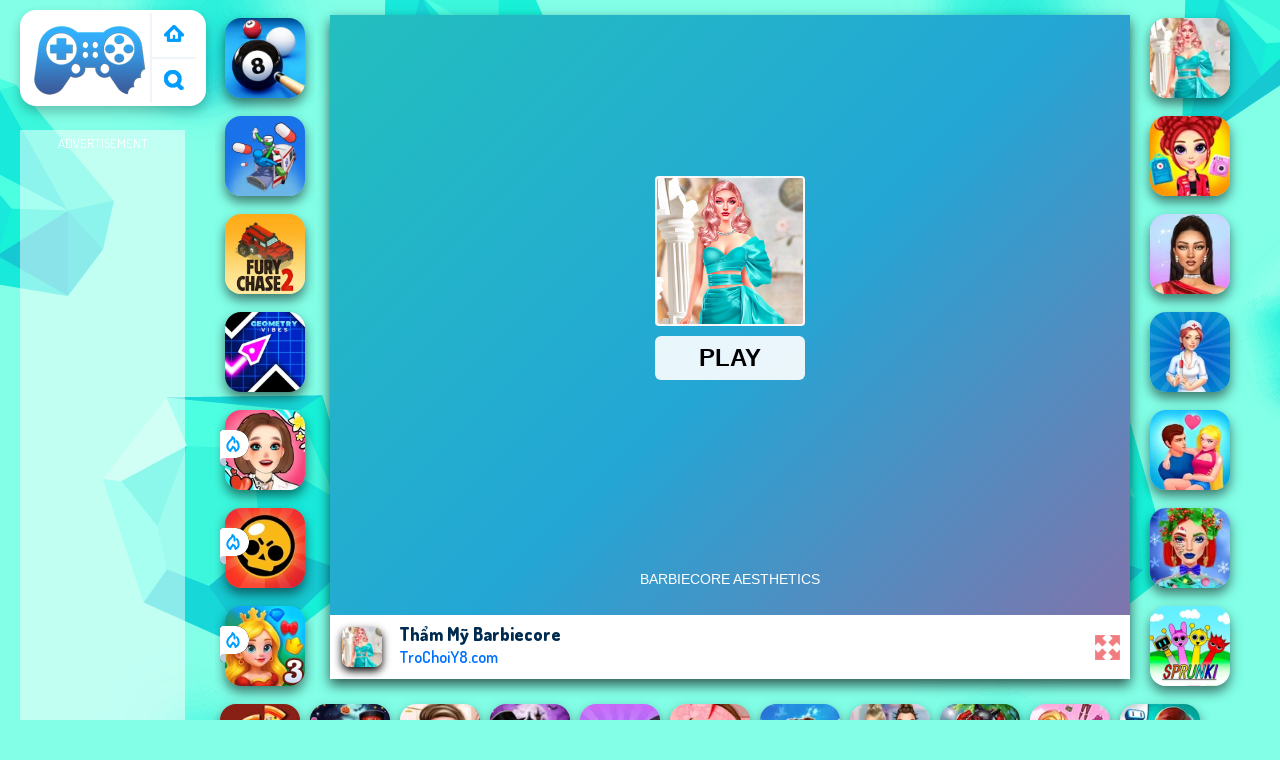

--- FILE ---
content_type: text/html; charset=UTF-8
request_url: https://www.trochoiy8.com/tc/tham-my-barbiecore
body_size: 13487
content:
<!DOCTYPE html><html lang="vi">
<head>
<meta http-equiv="Content-Type" content="text/html; charset=utf-8" />
<meta http-equiv="REFRESH" content="18000" />
<meta content="width=device-width, initial-scale=1, minimum-scale=1, maximum-scale=5, user-scalable=1" name="viewport"/>
<title>Thẩm Mỹ Barbiecore -  Chơi trò chơi miễn phí tại TroChoiY8.com</title><meta name="description" content="Chơi game Thẩm Mỹ Barbiecore online tại Trò Chơi Y8. Thẩm Mỹ Barbiecore là trò chơi thuộc thể loại Trò chơi Baribie, chúng tôi có nhiều trò chơi tương tự hấp dẫn khác như: Thẩm Mỹ Cô Gái VSCO, Các Thám Tử của Thành Phố Prism, Thảm Họa Zombie, Các Vụ Án Kinh Dị của Thám Tử, !" />
	<meta property="og:description" content="Chơi game Thẩm Mỹ Barbiecore online tại Trò Chơi Y8. Thẩm Mỹ Barbiecore là trò chơi thuộc thể loại Trò chơi Baribie, chúng tôi có nhiều trò chơi tương tự hấp dẫn khác như: Thảm Họa Zombie, Thẩm Mỹ Barbiecore, Các Thám Tử của Thành Phố Prism, Tham Gia Nút Màu Xung Đột, !" /><meta name="keywords" content="Thẩm Mỹ Barbiecore, Game Thẩm Mỹ Barbiecore, Chơi game Thẩm Mỹ Barbiecore, Miễn phí trên Y8 Thẩm Mỹ Barbiecore, Trò Chơi, Trò Chơi Y8" /><meta property="og:title" content="Thẩm Mỹ Barbiecore" />
	<meta property="og:url" content="https://www.trochoiy8.com/tc/tham-my-barbiecore" />
	<meta property="og:image" content="https://www.trochoiy8.com/games/images/tham-my-barbiecore.webp" />
	<meta property="article:tag" content="Trò chơi Baribie"/>
	<meta property="article:published_time" content="2024-06-04T22:20:07+0700" />
	<meta property="article:modified_time" content="2024-06-05T01:20:07+0700" />
	<meta name="robots" content="index, follow" />
	<link rel="canonical" href="https://www.trochoiy8.com/tc/tham-my-barbiecore"/>
	<link rel="alternate" hreflang="vi" href="https://www.trochoiy8.com/tc/tham-my-barbiecore"/><meta name="google-site-verification" content="WVImq73cvyhR5MQ6MLtzE7dHDL5bb76nHyJl9vBxwMs" />
<script async src="https://pagead2.googlesyndication.com/pagead/js/adsbygoogle.js?client=ca-pub-3915142971149160"  crossorigin="anonymous"></script><script type="text/javascript">
SITE_URL = 'https://www.trochoiy8.com';
TEMPLATE_URL = '/templates/silk';
AD_COUNTDOWN = '15';
SEO_ON = '3';
USER_IS_ADMIN = '0';
COMMENT_POINTS = 10;
POST_POINTS = 10;
TOPIC_POINTS = 20;SEO_USERNAME = '';NEW_PMS = 0; NEW_FRS = 0; N_NEW_TOPIC = 0;ID = '3182';DELETE_FRIEND_CONFIRM = 'Are you sure you want to delete this friend?';UNFRIENDED = 'Friend removed';REQUEST_SENT = 'Request sent';CHALLENGE_A_FRIEND = 'Challenge a friend';CHALLENGE_SUBMITTED = 'Challenge sent';CHALLENGE_ANOTHER = 'Challenge another friend';GAME_FAVOURITE = 'Favourite';GAME_UNFAVOURITE = 'Unfavourite';FILL_IN_FORM = 'Please make sure you\'ve filled in the required fields';N_COMMENT_FAST = 'Please wait at least 60 seconds between comments';N_POINTS_EARNED1 = 'You earned';N_POINTS_EARNED2 = 'points';N_POINTS_EARNED_COMMENT = 'for posting a comment';N_ONE_NEW_PM = 'You have a new private message';N_MULTIPLE_NEW_PMS1 = 'You have';N_MULTIPLE_NEW_PMS2 = 'unread private messages';N_ONE_NEW_FR = 'You have a new friend request';N_MULTIPLE_NEW_FRS1 = 'You have';N_MULTIPLE_NEW_FRS2 = 'new friend requests';N_VIEW = 'View';

window.setTimeout('GameAddPlay(3182)', 10000);
window.setTimeout('UserAddPlay()', 120000);
</script>
<script type="text/javascript" src="https://www.trochoiy8.com/includes/jquery-1.8.2.js"></script>
<script type="text/javascript" src="https://www.trochoiy8.com/includes/avarcade.js"></script>

<link rel="alternate" type="application/rss+xml" title="https://www.trochoiy8.com" href="https://www.trochoiy8.com/rss.php" />
<link rel="shortcut icon" href="https://www.trochoiy8.com/favicon.ico" type="image/x-icon" />
<link rel="icon" href="https://www.trochoiy8.com/favicon.ico" type="image/x-icon" />
<link rel="stylesheet" type="text/css" href="https://www.trochoiy8.com/templates/silk/style_viewgames.css" /><link rel="stylesheet" type="text/css" href="https://www.trochoiy8.com/templates/silk/phucviet_view.css" /><link rel="stylesheet" type="text/css" href="https://www.trochoiy8.com/templates/silk/cookieconsent.min.css" />
<link rel="alternate" hreflang="vi" href="https://www.trochoiy8.com" />
</head>
<body>
<script type="application/ld+json">[{"@context":"https://schema.org","@type":"SoftwareApplication","name":"Thẩm Mỹ Barbiecore - Chơi trò chơi miễn phí tại TroChoiY8.com","url":"https://www.trochoiy8.com/tc/tham-my-barbiecore","author":{"@type":"Organization","name":"Trò Chơi Y8, Chơi Game Y8 miễn phí, Game Y8 2 Người Online","description":"Chơi trò chơi Y8 online hay nhất miễn phí tai TroChoiY8.com. Tổng hợp game Y8 mới nhất như Y8 2 người, y8 bắn súng, y8 đua xe...và rất nhiều trò chơi hay khác!","url":"https://www.trochoiy8.com"},"description":"Chơi game Thẩm Mỹ Barbiecore online tại Trò Chơi Y8. Thẩm Mỹ Barbiecore là trò chơi thuộc thể loại Trò chơi Baribie, chúng tôi có nhiều trò chơi tương tự hấp dẫn khác như: Tham Gia Nút Màu Xung Đột, Thẩm Mỹ Barbiecore, Các Thám Tử của Thành Phố Prism, Các Vụ Án Kinh Dị của Thám Tử, !","applicationCategory":"GameApplication","operatingSystem":"any","aggregateRating":{"@type":"AggregateRating","worstRating":1,"bestRating":5,"ratingValue":4.8534391205544,"ratingCount":8814},"image":"https://www.trochoiy8.com/games/images/tham-my-barbiecore.webp","offers":{"@type":"Offer","category":"free","price":0,"priceCurrency":"EUR"}},{"@context":"https://schema.org","@type":"BreadcrumbList","itemListElement":[{"@type":"ListItem","position":1,"name":"Trò Chơi Y8, Chơi Game Y8 miễn phí, Game Y8 2 Người Online","item":"https://www.trochoiy8.com"},{"@type":"ListItem","position":2,"name":"Trò chơi Baribie","item":"https://www.trochoiy8.com/tag/tro-choi-baribie"}]}]</script><div id="play"><div>
<div class="header-game-logo"><div class="header-logo"><a href="https://www.trochoiy8.com/" title="Trò Chơi Y8">Trò Chơi Y8</a></div>
<div class="header-logo-search"><div class="home-mobile"><a href="https://www.trochoiy8.com/" title="Trò Chơi"><img src="https://www.trochoiy8.com/templates/silk/images/home-mobile.png"></a></div><div class="search-mobile"><button type="button" style="background: none;border: none;" id="myBtn1" class="butt1"><img src="https://www.trochoiy8.com/templates/silk/images/search-mobile.png"></button></div></div></div></div>
<div id="content-game">
<div id="right-4" style="margin-top:130px;"><p style="text-align: center; color: #fff; padding: 5px 0px 5px 0px; font-size: 13px;">ADVERTISEMENT</p>
<script async src="https://pagead2.googlesyndication.com/pagead/js/adsbygoogle.js?client=ca-pub-3915142971149160"
     crossorigin="anonymous"></script>
<!-- 160 -->
<ins class="adsbygoogle"
     style="display:inline-block;width:160px;height:600px"
     data-ad-client="ca-pub-3915142971149160"
     data-ad-slot="5450924616"></ins>
<script>
     (adsbygoogle = window.adsbygoogle || []).push({});
</script></div>		   
<div id="panel-left"><div class="keyboard"><div class="home_game_image_featured"><a href="https://www.trochoiy8.com/tc/ky-nang-bida-cua-mafia"><img class="home_game_image_featured_thum_image" src="https://www.trochoiy8.com/games/images/ky-nang-bida-cua-mafia.webp" alt="Kỹ Năng Bida của Mafia"><div class="title_game">Kỹ Năng Bida của Mafia</div></a></div><div class="home_game_image_featured"><a href="https://www.trochoiy8.com/tc/van-chuyen-cuu-thuong"><img class="home_game_image_featured_thum_image" src="https://www.trochoiy8.com/games/images/van-chuyen-cuu-thuong.webp" alt="Vận chuyển cứu thương"><div class="title_game">Vận chuyển cứu thương</div></a></div><div class="home_game_image_featured"><a href="https://www.trochoiy8.com/tc/fury-chase-2"><img class="home_game_image_featured_thum_image" src="https://www.trochoiy8.com/games/images2025/fury-chase-2.webp" alt="Fury Chase 2"><div class="title_game">Fury Chase 2</div></a></div><div class="home_game_image_featured"><a href="https://www.trochoiy8.com/tc/geometry-vibes-3d"><img class="home_game_image_featured_thum_image" src="https://www.trochoiy8.com/games/images2025/geometry-vibes-3d.webp" alt="Geometry Vibes 3D"><div class="title_game">Geometry Vibes 3D</div></a></div><div class="home_game_image_featured"><a href="https://www.trochoiy8.com/tc/wild-love"><img class="home_game_image_featured_thum_image" src="https://www.trochoiy8.com/games/images2026/wild-love.webp" alt="Wild Love"><div class="title_game">Wild Love</div><div class="icon-news"></div></a></div><div class="home_game_image_featured"><a href="https://www.trochoiy8.com/tc/brawl-simulator-3d"><img class="home_game_image_featured_thum_image" src="https://www.trochoiy8.com/games/images2026/brawl-simulator-3d.webp" alt="Brawl Simulator 3D"><div class="title_game">Brawl Simulator 3D</div><div class="icon-news"></div></a></div><div class="home_game_image_featured"><a href="https://www.trochoiy8.com/tc/kings-and-queens-match-3"><img class="home_game_image_featured_thum_image" src="https://www.trochoiy8.com/games/images2026/kings-and-queens-match-3.webp" alt="Kings and Queens Match 3"><div class="title_game">Kings and Queens Match 3</div><div class="icon-news"></div></a></div></div></div>		
<div id="panel-center" style="width: max-content;">
<div id="conteiner-panel-center"><div id="ava-game_container"><iframe src="https://html5.gamedistribution.com/85842e6bb4764e76bf0b31eb183412e8/?gd_sdk_referrer_url=https://www.trochoiy8.com/tc/tham-my-barbiecore" width="800" height="600" allowtransparency="true" frameborder="0" marginwidth="0" marginheight="0" scrolling="no" id="fullscreen"></iframe></div></div>
<div id="top-panel-center"><img alt="Thẩm Mỹ Barbiecore" class="fbimg" src="https://www.trochoiy8.com/games/images/tham-my-barbiecore.webp"><div class="titulogame"><span class="titleh1"><h1>Thẩm Mỹ Barbiecore</h1></span><span class="titleh1span">TroChoiY8.com</span></div><div class="first" style="float: right;margin-top: 20px;margin-right: 10px;"><a title="full screen" id="toggle_fullscreen" style="background: none;border: none;"><img src="https://www.trochoiy8.com/templates/silk/images/full-screen.png"></a></div></div>
</div>		
<div class="home_game_image_featured"><a href="https://www.trochoiy8.com/tc/tham-my-barbiecore"><img class="home_game_image_featured_thum_image" src="https://www.trochoiy8.com/games/images/tham-my-barbiecore.webp" alt="Thẩm Mỹ Barbiecore"><div class="title_game">Thẩm Mỹ Barbiecore</div></a></div><div class="home_game_image_featured"><a href="https://www.trochoiy8.com/tc/tham-my-co-gai-vsco"><img class="home_game_image_featured_thum_image" src="https://www.trochoiy8.com/games/images/tham-my-co-gai-vsco.webp" alt="Thẩm Mỹ Cô Gái VSCO"><div class="title_game">Thẩm Mỹ Cô Gái VSCO</div></a></div><div class="home_game_image_featured"><a href="https://www.trochoiy8.com/tc/grunge-chic-alt-fashion"><img class="home_game_image_featured_thum_image" src="https://www.trochoiy8.com/games/images2025/grunge-chic-alt-fashion.webp" alt="Grunge Chic Alt Fashion"><div class="title_game">Grunge Chic Alt Fashion</div></a></div><div class="home_game_image_featured"><a href="https://www.trochoiy8.com/tc/hyper-nurse-hospital-games"><img class="home_game_image_featured_thum_image" src="https://www.trochoiy8.com/games/images2025/hyper-nurse-hospital-games.webp" alt="Hyper Nurse: Hospital Games"><div class="title_game">Hyper Nurse: Hospital Games</div></a></div><div class="home_game_image_featured"><a href="https://www.trochoiy8.com/tc/bestie-breakup-run-christmas-love"><img class="home_game_image_featured_thum_image" src="https://www.trochoiy8.com/games/images2025/bestie-breakup-run-christmas-love.webp" alt="Bestie Breakup Run Christmas Love"><div class="title_game">Bestie Breakup Run Christmas Love</div></a></div><div class="home_game_image_featured"><a href="https://www.trochoiy8.com/tc/trang-diem-giang-sinh-ellie"><img class="home_game_image_featured_thum_image" src="https://www.trochoiy8.com/games/images2024/trang-diem-giang-sinh-ellie.webp" alt="Trang Điểm Giáng Sinh Ellie"><div class="title_game">Trang Điểm Giáng Sinh Ellie</div></a></div><div class="home_game_image_featured"><a href="https://www.trochoiy8.com/tc/sprunki"><img class="home_game_image_featured_thum_image" src="https://www.trochoiy8.com/games/images2024/sprunki.webp" alt="Sprunki"><div class="title_game">Sprunki</div></a></div><div class="home_game_image_featured"><a href="https://www.trochoiy8.com/tc/nguoi-lam-pizza-tro-choi-nau-an-cho-tre-em"><img class="home_game_image_featured_thum_image" src="https://www.trochoiy8.com/games/images2024/nguoi-lam-pizza-tro-choi-nau-an-cho-tre-em.webp" alt="Người Làm Pizza - Trò Chơi Nấu Ăn Cho Trẻ Em"><div class="title_game">Người Làm Pizza - Trò Chơi Nấu Ăn Cho Trẻ Em</div></a></div><div class="home_game_image_featured"><a href="https://www.trochoiy8.com/tc/tiec-hoa-trang-halloween-roblox"><img class="home_game_image_featured_thum_image" src="https://www.trochoiy8.com/games/images2024/tiec-hoa-trang-halloween-roblox.webp" alt="Tiệc Hóa Trang Halloween Roblox"><div class="title_game">Tiệc Hóa Trang Halloween Roblox</div></a></div><div class="home_game_image_featured"><a href="https://www.trochoiy8.com/tc/thoi-quen-lam-dep-skinfluencer"><img class="home_game_image_featured_thum_image" src="https://www.trochoiy8.com/games/images2024/thoi-quen-lam-dep-skinfluencer.webp" alt="Thói Quen Làm Đẹp Skinfluencer"><div class="title_game">Thói Quen Làm Đẹp Skinfluencer</div></a></div><div class="home_game_image_featured"><a href="https://www.trochoiy8.com/tc/tiec-halloween-cap-doi-ac-mong"><img class="home_game_image_featured_thum_image" src="https://www.trochoiy8.com/games/images2024/tiec-halloween-cap-doi-ac-mong.webp" alt="Tiệc Halloween Cặp Đôi Ác Mộng"><div class="title_game">Tiệc Halloween Cặp Đôi Ác Mộng</div></a></div><div class="home_game_image_featured"><a href="https://www.trochoiy8.com/tc/salon-lam-mong-vui-ve-cho-be-gai"><img class="home_game_image_featured_thum_image" src="https://www.trochoiy8.com/games/images2024/salon-lam-mong-vui-ve-cho-be-gai.webp" alt="Salon làm móng vui vẻ cho bé gái"><div class="title_game">Salon làm móng vui vẻ cho bé gái</div></a></div><div class="home_game_image_featured"><a href="https://www.trochoiy8.com/tc/trang-diem-tro-lai-truong-hoc"><img class="home_game_image_featured_thum_image" src="https://www.trochoiy8.com/games/images2024/trang-diem-tro-lai-truong-hoc.webp" alt="Trang Điểm Trở Lại Trường Học"><div class="title_game">Trang Điểm Trở Lại Trường Học</div></a></div><div class="home_game_image_featured"><a href="https://www.trochoiy8.com/tc/tre-em-dai-duong-tro-lai-truong-hoc"><img class="home_game_image_featured_thum_image" src="https://www.trochoiy8.com/games/images2024/tre-em-dai-duong-tro-lai-truong-hoc.webp" alt="Trẻ Em Đại Dương Trở Lại Trường Học"><div class="title_game">Trẻ Em Đại Dương Trở Lại Trường Học</div></a></div><div class="home_game_image_featured"><a href="https://www.trochoiy8.com/tc/highschool-mean-girls-3"><img class="home_game_image_featured_thum_image" src="https://www.trochoiy8.com/games/images2024/highschool-mean-girls-3.webp" alt="Highschool Mean Girls 3"><div class="title_game">Highschool Mean Girls 3</div></a></div><div class="home_game_image_featured"><a href="https://www.trochoiy8.com/tc/cong-chua-cua-quadrobics"><img class="home_game_image_featured_thum_image" src="https://www.trochoiy8.com/games/images2024/cong-chua-cua-quadrobics.webp" alt="Công Chúa của Quadrobics"><div class="title_game">Công Chúa của Quadrobics</div></a></div><div class="home_game_image_featured"><a href="https://www.trochoiy8.com/tc/buoi-trinh-dien-thoi-trang-phong-cach-ngoi-sao"><img class="home_game_image_featured_thum_image" src="https://www.trochoiy8.com/games/images2024/buoi-trinh-dien-thoi-trang-phong-cach-ngoi-sao.webp" alt="Buổi Trình Diễn Thời Trang Phong Cách Ngôi Sao"><div class="title_game">Buổi Trình Diễn Thời Trang Phong Cách Ngôi Sao</div></a></div><div class="home_game_image_featured"><a href="https://www.trochoiy8.com/tc/benh-vien-sot-vui-nhon"><img class="home_game_image_featured_thum_image" src="https://www.trochoiy8.com/games/images2024/benh-vien-sot-vui-nhon.webp" alt="Bệnh Viện Sốt Vui Nhộn"><div class="title_game">Bệnh Viện Sốt Vui Nhộn</div></a></div><div class="home_game_image_featured"><a href="https://www.trochoiy8.com/tc/tu-mot-sach-thanh-nguoi-noi-tieng-trong-truong"><img class="home_game_image_featured_thum_image" src="https://www.trochoiy8.com/games/images2024/tu-mot-sach-thanh-nguoi-noi-tieng-trong-truong.webp" alt="Từ Mọt Sách Thành Người Nổi Tiếng Trong Trường"><div class="title_game">Từ Mọt Sách Thành Người Nổi Tiếng Trong Trường</div></a></div><div class="home_game_image_featured"><a href="https://www.trochoiy8.com/tc/practice-on-me"><img class="home_game_image_featured_thum_image" src="https://www.trochoiy8.com/games/images2024/practice-on-me.webp" alt="Practice On Me"><div class="title_game">Practice On Me</div></a></div><div class="home_game_image_featured"><a href="https://www.trochoiy8.com/tc/cute-monkey-mart"><img class="home_game_image_featured_thum_image" src="https://www.trochoiy8.com/games/images2024/cute-monkey-mart.webp" alt="Cute Monkey Mart"><div class="title_game">Cute Monkey Mart</div></a></div><div class="home_game_image_featured"><a href="https://www.trochoiy8.com/tc/festival-vibes-makeup"><img class="home_game_image_featured_thum_image" src="https://www.trochoiy8.com/games/images2024/festival-vibes-makeup.webp" alt="Festival Vibes Makeup"><div class="title_game">Festival Vibes Makeup</div></a></div><div class="home_game_image_featured" id="header-game1-left" style="margin-top:20px;"><p style="text-align: center; color: #fff; padding: 5px 0px 5px 0px; font-size: 13px;">ADVERTISEMENT</p>
<script async src="https://pagead2.googlesyndication.com/pagead/js/adsbygoogle.js?client=ca-pub-3915142971149160"
     crossorigin="anonymous"></script>
<!-- 300 -->
<ins class="adsbygoogle"
     style="display:block"
     data-ad-client="ca-pub-3915142971149160"
     data-ad-slot="2441617897"
     data-ad-format="auto"
     data-full-width-responsive="true"></ins>
<script>
     (adsbygoogle = window.adsbygoogle || []).push({});
</script></div><div class="home_game_image_featured"><a href="https://www.trochoiy8.com/tc/obby-survive-parkour"><img class="home_game_image_featured_thum_image" src="https://www.trochoiy8.com/games/images2025/obby-survive-parkour.webp" alt="Obby Survive Parkour"><div class="title_game">Obby Survive Parkour</div></a></div><div class="home_game_image_featured"><a href="https://www.trochoiy8.com/tc/con-thinh-no-do-xe-3d-thanh-pho-dem"><img class="home_game_image_featured_thum_image" src="https://www.trochoiy8.com/games/images2024/con-thinh-no-do-xe-3d-thanh-pho-dem.webp" alt="Cơn Thịnh Nộ Đỗ Xe 3D: Thành Phố Đêm"><div class="title_game">Cơn Thịnh Nộ Đỗ Xe 3D: Thành Phố Đêm</div></a></div><div class="home_game_image_featured"><a href="https://www.trochoiy8.com/tc/cute-monkey-mart"><img class="home_game_image_featured_thum_image" src="https://www.trochoiy8.com/games/images2024/cute-monkey-mart.webp" alt="Cute Monkey Mart"><div class="title_game">Cute Monkey Mart</div></a></div><div class="home_game_image_featured"><a href="https://www.trochoiy8.com/tc/rise-of-the-dead"><img class="home_game_image_featured_thum_image" src="https://www.trochoiy8.com/games/images2025/rise-of-the-dead.webp" alt="Rise of the Dead"><div class="title_game">Rise of the Dead</div></a></div><div class="home_game_image_featured"><a href="https://www.trochoiy8.com/tc/tro-do-min-tren-google"><img class="home_game_image_featured_thum_image" src="https://www.trochoiy8.com/games/images2024/tro-do-min-tren-google.webp" alt="Trò dò mìn trên google"><div class="title_game">Trò dò mìn trên google</div></a></div><div class="home_game_image_featured"><a href="https://www.trochoiy8.com/tc/geometry-vibes-monster"><img class="home_game_image_featured_thum_image" src="https://www.trochoiy8.com/games/images2025/geometry-vibes-monster.webp" alt="Geometry Vibes Monster"><div class="title_game">Geometry Vibes Monster</div></a></div><div class="home_game_image_featured"><a href="https://www.trochoiy8.com/tc/kim-cuong-co-dien"><img class="home_game_image_featured_thum_image" src="https://www.trochoiy8.com/games/images/kim-cuong-co-dien.webp" alt="Kim cương cổ điển"><div class="title_game">Kim cương cổ điển</div></a></div><div class="home_game_image_featured"><a href="https://www.trochoiy8.com/tc/geometry-arrow"><img class="home_game_image_featured_thum_image" src="https://www.trochoiy8.com/games/images2025/geometry-arrow.webp" alt="Geometry Arrow"><div class="title_game">Geometry Arrow</div></a></div><div class="home_game_image_featured"><a href="https://www.trochoiy8.com/tc/magic-tiles-3"><img class="home_game_image_featured_thum_image" src="https://www.trochoiy8.com/games/images2025/magic-tiles-3.webp" alt="Magic Tiles 3"><div class="title_game">Magic Tiles 3</div></a></div><div class="home_game_image_featured"><a href="https://www.trochoiy8.com/tc/basket-random"><img class="home_game_image_featured_thum_image" src="https://www.trochoiy8.com/games/images2025/basket-random.webp" alt="Basket Random"><div class="title_game">Basket Random</div></a></div><div class="home_game_image_featured"><a href="https://www.trochoiy8.com/tc/melon-sandbox"><img class="home_game_image_featured_thum_image" src="https://www.trochoiy8.com/games/images2025/melon-sandbox.webp" alt="Melon Sandbox"><div class="title_game">Melon Sandbox</div></a></div><div class="home_game_image_featured"><a href="https://www.trochoiy8.com/tc/draw-and-fight-war-machines"><img class="home_game_image_featured_thum_image" src="https://www.trochoiy8.com/games/images2025/draw-and-fight-war-machines.webp" alt="Draw and Fight: War Machines"><div class="title_game">Draw and Fight: War Machines</div></a></div><div class="home_game_image_featured"><a href="https://www.trochoiy8.com/tc/sniper-elite-3d"><img class="home_game_image_featured_thum_image" src="https://www.trochoiy8.com/games/images/sniper-elite-3d.webp" alt="Sniper Elite 3D"><div class="title_game">Sniper Elite 3D</div></a></div><div class="home_game_image_featured"><a href="https://www.trochoiy8.com/tc/sieu-thi-cua-khi-con"><img class="home_game_image_featured_thum_image" src="https://www.trochoiy8.com/games/images/sieu-thi-cua-khi-con.webp" alt="Siêu Thị Của Khỉ Con"><div class="title_game">Siêu Thị Của Khỉ Con</div></a></div><div class="home_game_image_featured"><a href="https://www.trochoiy8.com/tc/the-road-home-granny-escape"><img class="home_game_image_featured_thum_image" src="https://www.trochoiy8.com/games/images2025/the-road-home-granny-escape.webp" alt="The Road Home: Granny Escape"><div class="title_game">The Road Home: Granny Escape</div></a></div><div class="home_game_image_featured"><a href="https://www.trochoiy8.com/tc/obby-rainbow-tower"><img class="home_game_image_featured_thum_image" src="https://www.trochoiy8.com/games/images2025/obby-rainbow-tower.webp" alt="Obby Rainbow Tower"><div class="title_game">Obby Rainbow Tower</div></a></div><div class="home_game_image_featured"><a href="https://www.trochoiy8.com/tc/earn-to-die-online"><img class="home_game_image_featured_thum_image" src="https://www.trochoiy8.com/games/images/earn-to-die-online.webp" alt="Earn To Die Online"><div class="title_game">Earn To Die Online</div></a></div><div class="home_game_image_featured"><a href="https://www.trochoiy8.com/tc/slope-snowball"><img class="home_game_image_featured_thum_image" src="https://www.trochoiy8.com/games/images2024/slope-snowball.webp" alt="Slope Snowball"><div class="title_game">Slope Snowball</div></a></div><div class="home_game_image_featured"><a href="https://www.trochoiy8.com/tc/granny-christmas-nightmare"><img class="home_game_image_featured_thum_image" src="https://www.trochoiy8.com/games/images2025/granny-christmas-nightmare.webp" alt="Granny Christmas Nightmare"><div class="title_game">Granny Christmas Nightmare</div></a></div><div class="home_game_image_featured"><a href="https://www.trochoiy8.com/tc/bubble-shooter-arcade-2"><img class="home_game_image_featured_thum_image" src="https://www.trochoiy8.com/games/images/bubble-shooter-arcade-2.webp" alt="Bubble Shooter Arcade 2"><div class="title_game">Bubble Shooter Arcade 2</div></a></div><div class="home_game_image_featured"><a href="https://www.trochoiy8.com/tc/stick-duel--the-war"><img class="home_game_image_featured_thum_image" src="https://www.trochoiy8.com/games/images/stick-duel-the-war.webp" alt="Stick Duel: The War"><div class="title_game">Stick Duel: The War</div></a></div><div class="home_game_image_featured"><a href="https://www.trochoiy8.com/tc/chien-binh-gay-tran-chien-moi"><img class="home_game_image_featured_thum_image" src="https://www.trochoiy8.com/games/images2024/chien-binh-gay-tran-chien-moi.webp" alt="Chiến Binh Gậy: Trận Chiến Mới"><div class="title_game">Chiến Binh Gậy: Trận Chiến Mới</div></a></div><div class="home_game_image_featured"><a href="https://www.trochoiy8.com/tc/mad-truck-challenge-special"><img class="home_game_image_featured_thum_image" src="https://www.trochoiy8.com/games/images2025/mad-truck-challenge-special.webp" alt="Mad Truck Challenge Special"><div class="title_game">Mad Truck Challenge Special</div></a></div><div class="home_game_image_featured"><a href="https://www.trochoiy8.com/tc/tay-dua-bieu-dien"><img class="home_game_image_featured_thum_image" src="https://www.trochoiy8.com/games/images/tay-dua-bieu-dien.webp" alt="Tay Đua Biểu Diễn"><div class="title_game">Tay Đua Biểu Diễn</div></a></div><div class="home_game_image_featured"><a href="https://www.trochoiy8.com/tc/real-impossible-sky-tracks-car-driving"><img class="home_game_image_featured_thum_image" src="https://www.trochoiy8.com/games/images2025/real-impossible-sky-tracks-car-driving.webp" alt="Real Impossible Sky Tracks Car Driving"><div class="title_game">Real Impossible Sky Tracks Car Driving</div></a></div><div class="home_game_image_featured"><a href="https://www.trochoiy8.com/tc/no-khoi"><img class="home_game_image_featured_thum_image" src="https://www.trochoiy8.com/games/images/no-khoi.webp" alt="Nổ Khối"><div class="title_game">Nổ Khối</div></a></div><div class="home_game_image_featured"><a href="https://www.trochoiy8.com/tc/bank-robbery-escape"><img class="home_game_image_featured_thum_image" src="https://www.trochoiy8.com/games/images2025/bank-robbery-escape.webp" alt="Bank Robbery: Escape"><div class="title_game">Bank Robbery: Escape</div></a></div><div class="home_game_image_featured"><a href="https://www.trochoiy8.com/tc/summer-rider-3d"><img class="home_game_image_featured_thum_image" src="https://www.trochoiy8.com/games/images2025/summer-rider-3d.webp" alt="Summer Rider 3D"><div class="title_game">Summer Rider 3D</div></a></div><div class="home_game_image_featured"><a href="https://www.trochoiy8.com/tc/run-3"><img class="home_game_image_featured_thum_image" src="https://www.trochoiy8.com/games/images/run-3.webp" alt="Run 3"><div class="title_game">Run 3</div></a></div><div class="home_game_image_featured"><a href="https://www.trochoiy8.com/tc/extreme-run-3d"><img class="home_game_image_featured_thum_image" src="https://www.trochoiy8.com/games/images/extreme-run-3d.webp" alt="Extreme Run 3D"><div class="title_game">Extreme Run 3D</div></a></div><div class="home_game_image_featured"><a href="https://www.trochoiy8.com/tc/run-3d"><img class="home_game_image_featured_thum_image" src="https://www.trochoiy8.com/games/images2024/run-3d.webp" alt="Run 3D"><div class="title_game">Run 3D</div></a></div><div class="home_game_image_featured"><a href="https://www.trochoiy8.com/tc/butterfly-kyodai-deluxe"><img class="home_game_image_featured_thum_image" src="https://www.trochoiy8.com/games/images/trochoiy8-com-butterfly-kyodai-deluxe.webp" alt="Butterfly Kyodai Deluxe"><div class="title_game">Butterfly Kyodai Deluxe</div></a></div><div class="home_game_image_featured"><a href="https://www.trochoiy8.com/tc/vortex-9"><img class="home_game_image_featured_thum_image" src="https://www.trochoiy8.com/games/images/vortex-9.webp" alt="Vortex 9"><div class="title_game">Vortex 9</div></a></div><div class="home_game_image_featured"><a href="https://www.trochoiy8.com/tc/sticky-road"><img class="home_game_image_featured_thum_image" src="https://www.trochoiy8.com/games/images/sticky-road.webp" alt="Sticky Road"><div class="title_game">Sticky Road</div></a></div><div id="parent"><div class="game img"><a  href="https://www.trochoiy8.com/tc/no-khoi"><div><img src="https://www.trochoiy8.com/games/images/no-khoi.webp" alt="Nổ Khối" class="gesh x_sf1"></div><div class="title_game">Nổ Khối</div></a></div><div class="game fimg"><a href="https://www.trochoiy8.com/tc/fast-ball-jump"><div><img src="https://www.trochoiy8.com/games/images2025/fast-ball-jump.webp" alt="Fast Ball Jump" class="gesh x_sf1"></div><div class="title_game" style="border-radius: 8%;">Fast Ball Jump</div></a></div><div class="game img"><a  href="https://www.trochoiy8.com/tc/catch-a-fish-obby"><div><img src="https://www.trochoiy8.com/games/images2025/catch-a-fish-obby.webp" alt="Catch a Fish Obby" class="gesh x_sf1"></div><div class="title_game">Catch a Fish Obby</div></a></div><div class="game img"><a  href="https://www.trochoiy8.com/tc/monkey-mart"><div><img src="https://www.trochoiy8.com/games/images/monkey-mart.webp" alt="Monkey Mart" class="gesh x_sf1"></div><div class="title_game">Monkey Mart</div></a></div><div class="game img"><a  href="https://www.trochoiy8.com/tc/shell-shockers"><div><img src="https://www.trochoiy8.com/games/images/trochoiy8-com-shell-shockers-2021.webp" alt="SHELL SHOCKERS" class="gesh x_sf1"></div><div class="title_game">SHELL SHOCKERS</div></a></div><div class="game fimg"><a href="https://www.trochoiy8.com/tc/aod-art-of-defense"><div><img src="https://www.trochoiy8.com/games/images2024/aod-art-of-defense.webp" alt="Aod Art of Defense" class="gesh x_sf1"></div><div class="title_game" style="border-radius: 8%;">Aod Art of Defense</div></a></div><div class="game fimg"><a href="https://www.trochoiy8.com/tc/fireboy-and-watergirl-5-elements"><div><img src="https://www.trochoiy8.com/games/images/trochoiy8-com-fireboy-and-watergirl-5-elements.webp" alt="Fireboy and Watergirl 5 Elements" class="gesh x_sf1"></div><div class="title_game" style="border-radius: 8%;">Fireboy and Watergirl 5 Elements</div></a></div><div class="game fimg"><a href="https://www.trochoiy8.com/tc/magic-tiles-3"><div><img src="https://www.trochoiy8.com/games/images2025/magic-tiles-3.webp" alt="Magic Tiles 3" class="gesh x_sf1"></div><div class="title_game" style="border-radius: 8%;">Magic Tiles 3</div></a></div><div class="game fimg"><a href="https://www.trochoiy8.com/tc/lai-xe-tai-dien-ro"><div><img src="https://www.trochoiy8.com/games/images/lai-xe-tai-dien-ro.webp" alt="Lái Xe Tải Điên Rồ" class="gesh x_sf1"></div><div class="title_game" style="border-radius: 8%;">Lái Xe Tải Điên Rồ</div></a></div><div class="game img"><a  href="https://www.trochoiy8.com/tc/obby-survive-parkour"><div><img src="https://www.trochoiy8.com/games/images2025/obby-survive-parkour.webp" alt="Obby Survive Parkour" class="gesh x_sf1"></div><div class="title_game">Obby Survive Parkour</div></a></div><div class="game fimg"><a href="https://www.trochoiy8.com/tc/fragen"><div><img src="https://www.trochoiy8.com/games/images2025/fragen.webp" alt="FRAGEN" class="gesh x_sf1"></div><div class="title_game" style="border-radius: 8%;">FRAGEN</div></a></div><div class="game img"><a  href="https://www.trochoiy8.com/tc/gp-moto-racing-2"><div><img src="https://www.trochoiy8.com/games/images/trochoiy8-com-gp-moto-racing-2.webp" alt="GP Moto Racing 2" class="gesh x_sf1"></div><div class="title_game">GP Moto Racing 2</div></a></div><div class="game fimg"><a href="https://www.trochoiy8.com/tc/tay-dua-bieu-dien"><div><img src="https://www.trochoiy8.com/games/images/tay-dua-bieu-dien.webp" alt="Tay Đua Biểu Diễn" class="gesh x_sf1"></div><div class="title_game" style="border-radius: 8%;">Tay Đua Biểu Diễn</div></a></div><div class="game img"><a  href="https://www.trochoiy8.com/tc/temple-run-2-holi-festival"><div><img src="https://www.trochoiy8.com/games/images2025/temple-run-2-holi-festival.webp" alt="Temple Run 2 Holi Festival" class="gesh x_sf1"></div><div class="title_game">Temple Run 2 Holi Festival</div></a></div><div class="game fimg"><a href="https://www.trochoiy8.com/tc/cool-archer"><div><img src="https://www.trochoiy8.com/games/images/cool-archer.webp" alt="Cool Archer" class="gesh x_sf1"></div><div class="title_game" style="border-radius: 8%;">Cool Archer</div></a></div><div class="game fimg"><a href="https://www.trochoiy8.com/tc/stick-war-saga-2"><div><img src="https://www.trochoiy8.com/games/images2025/stick-war-saga.webp" alt="Stick War Saga" class="gesh x_sf1"></div><div class="title_game" style="border-radius: 8%;">Stick War Saga</div></a></div><div class="game fimg"><a href="https://www.trochoiy8.com/tc/sprunki-pyramixed"><div><img src="https://www.trochoiy8.com/games/images2025/sprunki-pyramixed.webp" alt="Sprunki Pyramixed" class="gesh x_sf1"></div><div class="title_game" style="border-radius: 8%;">Sprunki Pyramixed</div></a></div><div class="game img"><a  href="https://www.trochoiy8.com/tc/pixel-path"><div><img src="https://www.trochoiy8.com/games/images2025/pixel-path.webp" alt="Pixel Path" class="gesh x_sf1"></div><div class="title_game">Pixel Path</div></a></div><div class="game fimg"><a href="https://www.trochoiy8.com/tc/moto-x3m-spooky-land"><div><img src="https://www.trochoiy8.com/games/images/trochoiy8-com-moto-x3m-spooky-land-200.webp" alt="Moto X3M Spooky Land" class="gesh x_sf1"></div><div class="title_game" style="border-radius: 8%;">Moto X3M Spooky Land</div></a></div><div class="game fimg"><a href="https://www.trochoiy8.com/tc/fruit-connect-3"><div><img src="https://www.trochoiy8.com/games/images2025/fruit-connect-3.webp" alt="Fruit Connect 3" class="gesh x_sf1"></div><div class="title_game" style="border-radius: 8%;">Fruit Connect 3</div></a></div><div class="game fimg"><a href="https://www.trochoiy8.com/tc/plants-vs-zombies-war"><div><img src="https://www.trochoiy8.com/games/images/plants-vs-zombies-war.webp" alt="Plants Vs Zombies War" class="gesh x_sf1"></div><div class="title_game" style="border-radius: 8%;">Plants Vs Zombies War</div></a></div><div class="game fimg"><a href="https://www.trochoiy8.com/tc/chien-binh-gay-tran-chien-moi"><div><img src="https://www.trochoiy8.com/games/images2024/chien-binh-gay-tran-chien-moi.webp" alt="Chiến Binh Gậy: Trận Chiến Mới" class="gesh x_sf1"></div><div class="title_game" style="border-radius: 8%;">Chiến Binh Gậy: Trận Chiến Mới</div></a></div><div class="game fimg"><a href="https://www.trochoiy8.com/tc/uno-online"><div><img src="https://www.trochoiy8.com/games/images2025/uno-online.webp" alt="Uno Online" class="gesh x_sf1"></div><div class="title_game" style="border-radius: 8%;">Uno Online</div></a></div><div class="game fimg"><a href="https://www.trochoiy8.com/tc/moto-traffic-rider-2"><div><img src="https://www.trochoiy8.com/games/images2025/moto-traffic-rider.webp" alt="Moto Traffic Rider" class="gesh x_sf1"></div><div class="title_game" style="border-radius: 8%;">Moto Traffic Rider</div></a></div><div class="game fimg"><a href="https://www.trochoiy8.com/tc/snow-rush-3d"><div><img src="https://www.trochoiy8.com/games/images2025/snow-rush-3d.webp" alt="Snow Rush 3D" class="gesh x_sf1"></div><div class="title_game" style="border-radius: 8%;">Snow Rush 3D</div></a></div><div class="game img"><a  href="https://www.trochoiy8.com/tc/cursed-treasure-2"><div><img src="https://www.trochoiy8.com/games/images/trochoiy8-com-cursed-treasure-2.webp" alt="Cursed Treasure 2" class="gesh x_sf1"></div><div class="title_game">Cursed Treasure 2</div></a></div><div class="game img"><a  href="https://www.trochoiy8.com/tc/noob-sniper-3d"><div><img src="https://www.trochoiy8.com/games/images2025/noob-sniper-3d.webp" alt="Noob Sniper 3D" class="gesh x_sf1"></div><div class="title_game">Noob Sniper 3D</div></a></div><div class="game fimg"><a href="https://www.trochoiy8.com/tc/ragdoll-archers"><div><img src="https://www.trochoiy8.com/games/images2025/ragdoll-archers.webp" alt="Ragdoll Archers" class="gesh x_sf1"></div><div class="title_game" style="border-radius: 8%;">Ragdoll Archers</div></a></div><div class="game fimg"><a href="https://www.trochoiy8.com/tc/pikachu-co-dien"><div><img src="https://www.trochoiy8.com/games/images/trochoiy8-com-pikachu-co-dien.webp" alt="Pikachu Cổ Điển" class="gesh x_sf1"></div><div class="title_game" style="border-radius: 8%;">Pikachu Cổ Điển</div></a></div><div class="game img"><a  href="https://www.trochoiy8.com/tc/ragdoll-hit-stickman"><div><img src="https://www.trochoiy8.com/games/images2025/ragdoll-hit-stickman.webp" alt="Ragdoll Hit Stickman" class="gesh x_sf1"></div><div class="title_game">Ragdoll Hit Stickman</div></a></div><div class="game fimg"><a href="https://www.trochoiy8.com/tc/jungle-run-oz"><div><img src="https://www.trochoiy8.com/games/images/jungle-run-oz.webp" alt="Jungle Run OZ" class="gesh x_sf1"></div><div class="title_game" style="border-radius: 8%;">Jungle Run OZ</div></a></div><div class="game img"><a  href="https://www.trochoiy8.com/tc/parking-fury-3"><div><img src="https://www.trochoiy8.com/games/images/trochoiy8-com-parking-fury-3.webp" alt="Parking Fury 3" class="gesh x_sf1"></div><div class="title_game">Parking Fury 3</div></a></div><div class="game fimg"><a href="https://www.trochoiy8.com/tc/stickman-kombat-2d"><div><img src="https://www.trochoiy8.com/games/images2025/stickman-kombat-2d.webp" alt="Stickman Kombat 2D" class="gesh x_sf1"></div><div class="title_game" style="border-radius: 8%;">Stickman Kombat 2D</div></a></div><div class="game img"><a  href="https://www.trochoiy8.com/tc/mahjong"><div><img src="https://www.trochoiy8.com/games/images/trochoiy8-com-mahjong-2.webp" alt="Mahjong" class="gesh x_sf1"></div><div class="title_game">Mahjong</div></a></div><div class="game fimg"><a href="https://www.trochoiy8.com/tc/my-town-home-family-playhouse"><div><img src="https://www.trochoiy8.com/games/images2025/my-town-home-family-playhouse.webp" alt="My Town Home: Family Playhouse" class="gesh x_sf1"></div><div class="title_game" style="border-radius: 8%;">My Town Home: Family Playhouse</div></a></div><div class="game img"><a  href="https://www.trochoiy8.com/tc/steal-a-brainrot-arena-67"><div><img src="https://www.trochoiy8.com/games/images2026/steal-a-brainrot-arena-67.webp" alt="Steal a Brainrot Arena 67" class="gesh x_sf1"></div><div class="title_game">Steal a Brainrot Arena 67</div></a></div><div class="game fimg"><a href="https://www.trochoiy8.com/tc/parkour-block-7"><div><img src="https://www.trochoiy8.com/games/images2025/parkour-block-7.webp" alt="Parkour Block 7" class="gesh x_sf1"></div><div class="title_game" style="border-radius: 8%;">Parkour Block 7</div></a></div><div class="game fimg"><a href="https://www.trochoiy8.com/tc/granny-original"><div><img src="https://www.trochoiy8.com/games/images2025/granny-original.webp" alt="Granny Original" class="gesh x_sf1"></div><div class="title_game" style="border-radius: 8%;">Granny Original</div></a></div><div class="game img"><a  href="https://www.trochoiy8.com/tc/obby-escape-prison-rat-dance"><div><img src="https://www.trochoiy8.com/games/images2025/obby-escape-prison-rat-dance.webp" alt="Obby Escape: Prison Rat Dance" class="gesh x_sf1"></div><div class="title_game">Obby Escape: Prison Rat Dance</div></a></div><div class="game img"><a  href="https://www.trochoiy8.com/tc/butterfly-kyodai-deluxe"><div><img src="https://www.trochoiy8.com/games/images/trochoiy8-com-butterfly-kyodai-deluxe.webp" alt="Butterfly Kyodai Deluxe" class="gesh x_sf1"></div><div class="title_game">Butterfly Kyodai Deluxe</div></a></div><div class="game img"><a  href="https://www.trochoiy8.com/tc/classic-bubble-shooter"><div><img src="https://www.trochoiy8.com/games/images/classic-bubble-shooter.webp" alt="Classic Bubble Shooter" class="gesh x_sf1"></div><div class="title_game">Classic Bubble Shooter</div></a></div><div class="game fimg"><a href="https://www.trochoiy8.com/tc/ban-bong-bong-con-buom"><div><img src="https://www.trochoiy8.com/games/images/ban-bong-bong-con-buom.webp" alt="Bắn Bong Bóng Con Bướm" class="gesh x_sf1"></div><div class="title_game" style="border-radius: 8%;">Bắn Bong Bóng Con Bướm</div></a></div><div class="game img"><a  href="https://www.trochoiy8.com/tc/berry-cheesecake-saras-cooking-class"><div><img src="https://www.trochoiy8.com/games/images/trochoiy8-com-berry-cheesecake-sara-s-cooking-class.webp" alt="Berry Cheesecake Saras Cooking Class" class="gesh x_sf1"></div><div class="title_game">Berry Cheesecake Saras Cooking Class</div></a></div><div class="game img"><a  href="https://www.trochoiy8.com/tc/organization-princess"><div><img src="https://www.trochoiy8.com/games/images/organization-princess.webp" alt="Organization Princess" class="gesh x_sf1"></div><div class="title_game">Organization Princess</div></a></div><div class="game img"><a  href="https://www.trochoiy8.com/tc/super-friday-night-funki"><div><img src="https://www.trochoiy8.com/games/images/trochoiy8-com-super-friday-night-funki.webp" alt="Super Friday Night Funki" class="gesh x_sf1"></div><div class="title_game">Super Friday Night Funki</div></a></div><div class="game img"><a  href="https://www.trochoiy8.com/tc/ghep-hinh-chu-ngua"><div><img src="https://www.trochoiy8.com/games/images/ghép-hình-chú-ngựa.webp" alt="Ghép hình chú ngựa" class="gesh x_sf1"></div><div class="title_game">Ghép hình chú ngựa</div></a></div><div class="game img"><a  href="https://www.trochoiy8.com/tc/tieu-doan-truong-1917"><div><img src="https://www.trochoiy8.com/games/images/tiểu-đoàn-trưởng-1917.webp" alt="Tiểu đoàn trưởng 1917" class="gesh x_sf1"></div><div class="title_game">Tiểu đoàn trưởng 1917</div></a></div><div class="game img"><a  href="https://www.trochoiy8.com/tc/3d-ball-fall"><div><img src="https://www.trochoiy8.com/games/images/3d-ball-fall.webp" alt="3D Ball Fall" class="gesh x_sf1"></div><div class="title_game">3D Ball Fall</div></a></div><div class="game img"><a  href="https://www.trochoiy8.com/tc/park-the-taxi-3"><div><img src="https://www.trochoiy8.com/games/images2024/park-the-taxi-3.webp" alt="Park The Taxi 3" class="gesh x_sf1"></div><div class="title_game">Park The Taxi 3</div></a></div><div class="game img"><a  href="https://www.trochoiy8.com/tc/tile-guru-match-fun"><div><img src="https://www.trochoiy8.com/games/images/tile-guru-match-fun.webp" alt="Tile Guru Match Fun" class="gesh x_sf1"></div><div class="title_game">Tile Guru Match Fun</div></a></div></div></div>
<div style="text-align: center;width: 98%;"><div id="tag_view1">
<li><a href="https://www.trochoiy8.com/tag/tro-choi-logic"><img src="https://www.trochoiy8.com/games/images2025/woodpuz-block-puzzle.webp" alt="Trò chơi logic"><div class="divtaglist"><h4 id="h4cate">Trò chơi logic</h4></div></a></li><li><a href="https://www.trochoiy8.com/tag/tro-choi-2-nguoi-2"><img src="https://www.trochoiy8.com/games/images2026/archer-ragdoll.webp" alt="Trò Chơi 2 Người"><div class="divtaglist"><h4 id="h4cate">Trò Chơi 2 Người</h4></div></a></li><li><a href="https://www.trochoiy8.com/tag/tro-choi-khoi"><img src="https://www.trochoiy8.com/games/images2025/woodpuz-block-puzzle.webp" alt="Trò chơi khối"><div class="divtaglist"><h4 id="h4cate">Trò chơi khối</h4></div></a></li><li><a href="https://www.trochoiy8.com/tag/tro-choi-tri-tue-2"><img src="https://www.trochoiy8.com/games/images2025/wonders-of-egypt-match.webp" alt="Trò Chơi Trí Tuệ"><div class="divtaglist"><h4 id="h4cate">Trò Chơi Trí Tuệ</h4></div></a></li><li><a href="https://www.trochoiy8.com/tag/tro-choi-o-to"><img src="https://www.trochoiy8.com/games/images2025/xe-dua-tieu-diet-zombie.webp" alt="Trò chơi ô tô"><div class="divtaglist"><h4 id="h4cate">Trò chơi ô tô</h4></div></a></li><li><a href="https://www.trochoiy8.com/tag/tro-choi-nhay-2"><img src="https://www.trochoiy8.com/games/images2026/jump-dash.webp" alt="Trò Chơi Nhảy"><div class="divtaglist"><h4 id="h4cate">Trò Chơi Nhảy</h4></div></a></li><li><a href="https://www.trochoiy8.com/tag/tro-choi-trang-diem-2"><img src="https://www.trochoiy8.com/games/images2026/wild-love.webp" alt="Trò Chơi Trang Điểm"><div class="divtaglist"><h4 id="h4cate">Trò Chơi Trang Điểm</h4></div></a></li><li><a href="https://www.trochoiy8.com/tag/tro-choi-lai-xe-2"><img src="https://www.trochoiy8.com/games/images2026/mr-racer-stunt-mania.webp" alt="Trò Chơi Lái Xe"><div class="divtaglist"><h4 id="h4cate">Trò Chơi Lái Xe</h4></div></a></li><li><a href="https://www.trochoiy8.com/tag/tro-choi-xep-hinh-2"><img src="https://www.trochoiy8.com/games/images2025/zumba-story.webp" alt="Trò Chơi Xếp Hình"><div class="divtaglist"><h4 id="h4cate">Trò Chơi Xếp Hình</h4></div></a></li><li><a href="https://www.trochoiy8.com/tag/tro-choi-cong-chua-2"><img src="https://www.trochoiy8.com/games/images2025/travel-with-me-asmr-edition.webp" alt="Trò Chơi Công Chúa"><div class="divtaglist"><h4 id="h4cate">Trò Chơi Công Chúa</h4></div></a></li><li><a href="https://www.trochoiy8.com/tag/tro-choi-chien-tranh-2"><img src="https://www.trochoiy8.com/games/images2026/stickman-world-battle.webp" alt="Trò Chơi Chiến Tranh"><div class="divtaglist"><h4 id="h4cate">Trò Chơi Chiến Tranh</h4></div></a></li><li><a href="https://www.trochoiy8.com/tag/tro-choi-nguoi-que-2"><img src="https://www.trochoiy8.com/games/images2026/stickman-world-battle.webp" alt="Trò Chơi Người Que"><div class="divtaglist"><h4 id="h4cate">Trò Chơi Người Que</h4></div></a></li><li><a href="https://www.trochoiy8.com/tag/tro-choi-chien-dau-2"><img src="https://www.trochoiy8.com/games/images2026/stickman-world-battle.webp" alt="Trò Chơi Chiến Đấu"><div class="divtaglist"><h4 id="h4cate">Trò Chơi Chiến Đấu</h4></div></a></li><li><a href="https://www.trochoiy8.com/tag/tro-choi-bong"><img src="https://www.trochoiy8.com/games/images2025/zumba-story.webp" alt="Trò chơi bóng"><div class="divtaglist"><h4 id="h4cate">Trò chơi bóng</h4></div></a></li><li><a href="https://www.trochoiy8.com/tag/tro-choi--io"><img src="https://www.trochoiy8.com/games/images2025/veck-io.webp" alt="Trò Chơi .IO"><div class="divtaglist"><h4 id="h4cate">Trò Chơi .IO</h4></div></a></li><li><a href="https://www.trochoiy8.com/tag/tro-choi-mat-chuoc-2"><img src="https://www.trochoiy8.com/games/images2026/kings-and-queens-match-3.webp" alt="Trò Chơi Mạt chược"><div class="divtaglist"><h4 id="h4cate">Trò Chơi Mạt chược</h4></div></a></li><li><a href="https://www.trochoiy8.com/tag/tro-choi-thay-ma-2"><img src="https://www.trochoiy8.com/games/images2025/xe-dua-tieu-diet-zombie.webp" alt="Trò Chơi Thây Ma"><div class="divtaglist"><h4 id="h4cate">Trò Chơi Thây Ma</h4></div></a></li><li><a href="https://www.trochoiy8.com/tag/tro-choi-ket-noi"><img src="https://www.trochoiy8.com/games/images2025/yummy-tales-3.webp" alt="Trò chơi kết nối"><div class="divtaglist"><h4 id="h4cate">Trò chơi kết nối</h4></div></a></li><li><a href="https://www.trochoiy8.com/tag/tro-choi-thoi-trang-2"><img src="https://www.trochoiy8.com/games/images2026/wild-love.webp" alt="Trò Chơi Thời Trang"><div class="divtaglist"><h4 id="h4cate">Trò Chơi Thời Trang</h4></div></a></li><li><a href="https://www.trochoiy8.com/tag/tro-choi-dua-xe-2"><img src="https://www.trochoiy8.com/games/images2026/mr-racer-stunt-mania.webp" alt="Trò Chơi Đua Xe"><div class="divtaglist"><h4 id="h4cate">Trò Chơi Đua Xe</h4></div></a></li><li><a href="https://www.trochoiy8.com/tag/tro-choi-doi-khang-2"><img src="https://www.trochoiy8.com/games/images2025/wheel-in-the-face.webp" alt="Trò Chơi Đối Kháng"><div class="divtaglist"><h4 id="h4cate">Trò Chơi Đối Kháng</h4></div></a></li><li><a href="https://www.trochoiy8.com/tag/tro-choi-the-thao-2"><img src="https://www.trochoiy8.com/games/images2026/world-cricket-championship-lte.webp" alt="Trò Chơi Thể Thao"><div class="divtaglist"><h4 id="h4cate">Trò Chơi Thể Thao</h4></div></a></li><li><a href="https://www.trochoiy8.com/tag/tro-choi-ky-nang-2"><img src="https://www.trochoiy8.com/games/images2026/steal-brainrot-arena.webp" alt="Trò Chơi Kỹ Năng"><div class="divtaglist"><h4 id="h4cate">Trò Chơi Kỹ Năng</h4></div></a></li><li><a href="https://www.trochoiy8.com/tag/tro-choi-ban-gai"><img src="https://www.trochoiy8.com/games/images2026/wild-love.webp" alt="Trò chơi bạn gái"><div class="divtaglist"><h4 id="h4cate">Trò chơi bạn gái</h4></div></a></li><li><a href="https://www.trochoiy8.com/tag/tro-choi-ban-sung-2"><img src="https://www.trochoiy8.com/games/images2026/steal-a-brainrot-arena-67.webp" alt="Trò Chơi Bắn Súng"><div class="divtaglist"><h4 id="h4cate">Trò Chơi Bắn Súng</h4></div></a></li><li><a href="https://www.trochoiy8.com/tag/tro-choi-sinh-ton-2"><img src="https://www.trochoiy8.com/games/images2026/99-nights-in-the-forest.webp" alt="Trò Chơi Sinh Tồn"><div class="divtaglist"><h4 id="h4cate">Trò Chơi Sinh Tồn</h4></div></a></li><li><a href="https://www.trochoiy8.com/tag/tro-choi-3d"><img src="https://www.trochoiy8.com/games/images2026/brawl-simulator-3d.webp" alt="Trò Chơi 3D"><div class="divtaglist"><h4 id="h4cate">Trò Chơi 3D</h4></div></a></li><li><a href="https://www.trochoiy8.com/tag/tro-choi-dong-vat-2"><img src="https://www.trochoiy8.com/games/images2025/zigzag-animal-road.webp" alt="Trò Chơi Động Vật"><div class="divtaglist"><h4 id="h4cate">Trò Chơi Động Vật</h4></div></a></li><li><a href="https://www.trochoiy8.com/tag/tro-choi-tre-em"><img src="https://www.trochoiy8.com/games/images2025/ultimate-flip-bottle.webp" alt="Trò chơi trẻ em"><div class="divtaglist"><h4 id="h4cate">Trò chơi trẻ em</h4></div></a></li><li><a href="https://www.trochoiy8.com/tag/tro-choi-giai-do"><img src="https://www.trochoiy8.com/games/images2026/my-happy-farm.webp" alt="Trò chơi giải đố"><div class="divtaglist"><h4 id="h4cate">Trò chơi giải đố</h4></div></a></li><li><a href="https://www.trochoiy8.com/tag/tro-choi-hanh-dong-2"><img src="https://www.trochoiy8.com/games/images2026/survive-the-night.webp" alt="Trò Chơi Hành Động"><div class="divtaglist"><h4 id="h4cate">Trò Chơi Hành Động</h4></div></a></li><li><a href="https://www.trochoiy8.com/tag/tro-choi-chien-luoc"><img src="https://www.trochoiy8.com/games/images2026/steal-brainrot-eggs.webp" alt="Trò chơi chiến lược"><div class="divtaglist"><h4 id="h4cate">Trò chơi chiến lược</h4></div></a></li><li><a href="https://www.trochoiy8.com/tag/tro-choi-pixel"><img src="https://www.trochoiy8.com/games/images2025/zomblox.webp" alt="Trò Chơi Pixel"><div class="divtaglist"><h4 id="h4cate">Trò Chơi Pixel</h4></div></a></li></div></div> 
<div style="text-align: center;width: 98%;"><p style="text-align: center; color: #fff; padding: 5px 0px 5px 0px; font-size: 13px;">ADVERTISEMENT</p>
<script async src="https://pagead2.googlesyndication.com/pagead/js/adsbygoogle.js?client=ca-pub-3915142971149160"
     crossorigin="anonymous"></script>
<!-- 970 -->
<ins class="adsbygoogle"
     style="display:block"
     data-ad-client="ca-pub-3915142971149160"
     data-ad-slot="3179984491"
     data-ad-format="auto"
     data-full-width-responsive="true"></ins>
<script>
     (adsbygoogle = window.adsbygoogle || []).push({});
</script></div>
<div id="more_games"><div class="moredescript"><h2 style="font-size: 1.5em;">Chơi Thẩm Mỹ Barbiecore Miễn phí trên Y8</h2> <span style="display: inherit;" class="dJ"><ul><li><a href="https://www.trochoiy8.com" title="Trò Chơi Y8">Trò Chơi Y8</a></li><li><a href="https://www.trochoiy8.com/tc/tham-my-barbiecore" title="Thẩm Mỹ Barbiecore">Thẩm Mỹ Barbiecore</a></li></ul></span><h3>Ngày phát hành</h3>:<span style="font-size: 12px;color: #009cfff2;margin-left: 10px;">Tuesday, Jun 04, 2024 10:20 PM (GMT+7)</span><br /><br /><h3>Top Game cùng danh muc&nbsp; <a href="https://www.trochoiy8.com/tag/tro-choi-baribie" title="Trò chơi Baribie">Trò chơi Baribie</a></h3><br /><div class="home_game_image_featured"><a href="https://www.trochoiy8.com/tc/grunge-chic-alt-fashion"><img class="home_game_image_featured_thum_image" src="https://www.trochoiy8.com/games/images2025/grunge-chic-alt-fashion.webp" alt="Grunge Chic Alt Fashion" style="box-shadow:none;border-radius:0;"><div class="title_game">Grunge Chic Alt Fashion</div></a></div><div class="home_game_image_featured"><a href="https://www.trochoiy8.com/tc/hyper-nurse-hospital-games"><img class="home_game_image_featured_thum_image" src="https://www.trochoiy8.com/games/images2025/hyper-nurse-hospital-games.webp" alt="Hyper Nurse: Hospital Games" style="box-shadow:none;border-radius:0;"><div class="title_game">Hyper Nurse: Hospital Games</div></a></div><div class="home_game_image_featured"><a href="https://www.trochoiy8.com/tc/bestie-breakup-run-christmas-love"><img class="home_game_image_featured_thum_image" src="https://www.trochoiy8.com/games/images2025/bestie-breakup-run-christmas-love.webp" alt="Bestie Breakup Run Christmas Love" style="box-shadow:none;border-radius:0;"><div class="title_game">Bestie Breakup Run Christmas Love</div></a></div><div class="home_game_image_featured"><a href="https://www.trochoiy8.com/tc/trang-diem-giang-sinh-ellie"><img class="home_game_image_featured_thum_image" src="https://www.trochoiy8.com/games/images2024/trang-diem-giang-sinh-ellie.webp" alt="Trang Điểm Giáng Sinh Ellie" style="box-shadow:none;border-radius:0;"><div class="title_game">Trang Điểm Giáng Sinh Ellie</div></a></div><h3><br /><br />Nhãn</h3>: <h5 id="h5view"><a href="https://www.trochoiy8.com/viet" id="tag_view">#Game Mới Nhất</a></h5> <h5 id="h5view"><a href="https://www.trochoiy8.com/best" id="tag_view">#Game Hay Nhất</a></h5>  <h5 id="h5view"><a href="https://www.trochoiy8.com/hot" id="tag_view">#Game Chơi Nhiều</a></h5>  <p class="hidetext"  style="color:#009cfff2;text-transform: uppercase;display: inline-block;" id="tag_view">#nhiều hơn</p><br /><div class="moredescript3" style="display: block !important;"><h3>Thông tin game</h3><p style="font-size:1.3em;">Bạn đang chơi Thẩm Mỹ Barbiecore online miễn phí trên trò chơi Y8. Thẩm Mỹ Barbiecore là trò chơi thuộc thể loại Trò chơi Baribie miễn phí đã được chúng tôi lựa chọn cập nhật tại TroChoiY8.com. Thẩm Mỹ Barbiecore là một trò chơi với đồ họa game vô cùng đẹp mắt với nhiều màn chơi, trò chơi này sẽ mang đến cho bạn những trải nghiệm vô cùng thú vị. Nhiệm vụ của bạn trong trò chơi là vượt qua tất cả các màn chơi trong game và dành lấy số điểm cao nhất. Ngoài ra, tại trò chơi Y8 chúng tôi có rất nhiều trò chơi tương tự Thẩm Mỹ Barbiecore hoặc các trò chơi thuộc thể loại Trò chơi Baribie, Y8 2 người, game bắn súng, game hành động, đua xe, game thời trang... Rất nhiều trò chơi mới, miễn phí và an toàn cho mọi người chơi tại TroChoiY8.com!</p><!-- no links for slug: tham-my-barbiecore --></div><div><br /><h3>Thể loại</h3>: <a href="https://www.trochoiy8.com/tag/tro-choi-baribie" title="Trò chơi Baribie" id="tag_view">Trò chơi Baribie</a>&nbsp; <a href="https://www.trochoiy8.com/tag/tro-choi-cong-chua-2" title="Trò Chơi Công Chúa" id="tag_view">Trò Chơi Công Chúa</a>&nbsp; <a href="https://www.trochoiy8.com/tag/tro-choi-con-gai-2" title="Trò Chơi Con Gái" id="tag_view">Trò Chơi Con Gái</a>&nbsp; <a href="https://www.trochoiy8.com/tag/tro-choi-thoi-trang-2" title="Trò Chơi Thời Trang" id="tag_view">Trò Chơi Thời Trang</a> <a href="https://www.trochoiy8.com/taglist" id="tag_view">Xem thêm</a><br /></div><!--menu-right-->
<div id="category_top">	    
		 <div class="ads_category"><p style="text-align: center; color: #fff; padding: 5px 0px 5px 0px; font-size: 13px;">ADVERTISEMENT</p>
<script async src="https://pagead2.googlesyndication.com/pagead/js/adsbygoogle.js?client=ca-pub-3915142971149160"
     crossorigin="anonymous"></script>
<!-- 300 -->
<ins class="adsbygoogle"
     style="display:block"
     data-ad-client="ca-pub-3915142971149160"
     data-ad-slot="2441617897"
     data-ad-format="auto"
     data-full-width-responsive="true"></ins>
<script>
     (adsbygoogle = window.adsbygoogle || []).push({});
</script></div>
		  <div class="title_category">
		  <!--des-->
		   <div class="descrip_foot" style="width: 100%;">
		     <h1 style="font-size: 20px;">Chơi Trò Chơi Y8 Online Miễn Phí</h1>
			 <div class="category_description" style="margin-bottom: 10px;">
	          <p style="font-size: 16px;font-weight: 400;line-height: 1.5;padding: 0px;">Trò chơi Y8, chúng tôi đã tuyển chọn những trò chơi Y8 mới nhất và hay nhất hiện nay. TroChoiY8.com cung cấp tính năng chơi tức thì trên trình duyệt web cho tất cả các trò chơi, bạn không cần tải xuống, đăng nhập hay cài đặt các phần mềm để chơi game Y8. Tất cả các trò chơi trên trò chơi Y8 chơi được tất cả các nền tảng như di động, máy tính bảng, láp top, pc... Chỉ cần thiết bị của bạn có kết nối internet và truy cập vào TroChoiY8.com, bạn có thể chơi game mọi lúc mọi nơi từ ở nhà hay công sở hoặc trường học...  Trên Trò Chơi Y8, chúng tôi vừa cập nhật <a target='_blank' href='https://100-trochoi.com'>những trò chơi mới hay nhất</a>, bao gồm: Steal a Brainrot Arena 67, Brawl Simulator 3D, Knock Down, Hidden Objects: Island Secrets, Wild Love, Dino Idle Park, Kings and Queens Match 3, Mad Day Special, My Happy farm, Last Play: Ragdoll Sandbox,  <a target='_blank' href='https://krismahjong.com'>nối hình pikachu</a>, <a target='_blank' href='https://snow-rush-3d.com'>game trượt lái xe trượt tuyết</a>. Chơi trò chơi Y8 online hay nhất miễn phí tai TroChoiY8.com. Tổng hợp game Y8 mới nhất như Y8 2 người, y8 bắn súng, y8 đua xe...và rất nhiều trò chơi hay khác! Hàng tháng trên Y8 chúng tôi có khoảng 10 triệu người truy cập và chơi game liên tục 24h. Chúng tôi hi vọng bạn sẽ có những giây phút thư giản tuyệt vời với Game Y8 online!</p>                               		                             	
              </div>			  
			  </div>
			  <!--des-->			  
		     <div class="descrip_foot" style="margin-right: 40px;">
		     <h3>Top 10 Game Chơi Nhiều trên Trò Chơi Y8 năm 2026</h3>
			 <div class="category_description">
	          <li id="top10"><h5><a href="https://www.trochoiy8.com/tc/am-sat-nha-vua" title="Ám sát nhà vua">1. Ám sát nhà vua</a></h5></li><li id="top10"><h5><a href="https://www.trochoiy8.com/tc/fireboy-and-watergirl-5-elements" title="Fireboy and Watergirl 5 Elements">2. Fireboy and Watergirl 5 Elements</a></h5></li><li id="top10"><h5><a href="https://www.trochoiy8.com/tc/giai-bong-ban-the-gioi" title="Giải bóng bàn thế giới">3. Giải bóng bàn thế giới</a></h5></li><li id="top10"><h5><a href="https://www.trochoiy8.com/tc/command-strike-fps" title="Command Strike FPS">4. Command Strike FPS</a></h5></li><li id="top10"><h5><a href="https://www.trochoiy8.com/tc/pikachu-co-dien" title="Pikachu Cổ Điển">5. Pikachu Cổ Điển</a></h5></li><li id="top10"><h5><a href="https://www.trochoiy8.com/tc/worms-zone" title="Worms Zone">6. Worms Zone</a></h5></li><li id="top10"><h5><a href="https://www.trochoiy8.com/tc/bida-8-ball-pool" title="Bida 8 ball pool">7. Bida 8 ball pool</a></h5></li><li id="top10"><h5><a href="https://www.trochoiy8.com/tc/granny-original" title="Granny Original">8. Granny Original</a></h5></li><li id="top10"><h5><a href="https://www.trochoiy8.com/tc/ky-nang-bida-cua-mafia" title="Kỹ Năng Bida của Mafia">9. Kỹ Năng Bida của Mafia</a></h5></li><li id="top10"><h5><a href="https://www.trochoiy8.com/tc/stick-duel-revenge" title="Stick Duel Revenge">10. Stick Duel Revenge</a></h5></li>                               		                             	
              </div>			  
			  </div>
			  <div class="descrip_foot" style="margin-right: 40px;">
		     <h3>Top 10 Game Hay trên Trò Chơi Y8 năm 2026</h3>
			 <div class="category_description">
	          <li id="top10"><h5><a href="https://www.trochoiy8.com/tc/am-sat-nha-vua" title="Ám sát nhà vua">1. Ám sát nhà vua</a></h5></li><li id="top10"><h5><a href="https://www.trochoiy8.com/tc/fireboy-and-watergirl-5-elements" title="Fireboy and Watergirl 5 Elements">2. Fireboy and Watergirl 5 Elements</a></h5></li><li id="top10"><h5><a href="https://www.trochoiy8.com/tc/giai-bong-ban-the-gioi" title="Giải bóng bàn thế giới">3. Giải bóng bàn thế giới</a></h5></li><li id="top10"><h5><a href="https://www.trochoiy8.com/tc/command-strike-fps" title="Command Strike FPS">4. Command Strike FPS</a></h5></li><li id="top10"><h5><a href="https://www.trochoiy8.com/tc/pikachu-co-dien" title="Pikachu Cổ Điển">5. Pikachu Cổ Điển</a></h5></li><li id="top10"><h5><a href="https://www.trochoiy8.com/tc/worms-zone" title="Worms Zone">6. Worms Zone</a></h5></li><li id="top10"><h5><a href="https://www.trochoiy8.com/tc/bida-8-ball-pool" title="Bida 8 ball pool">7. Bida 8 ball pool</a></h5></li><li id="top10"><h5><a href="https://www.trochoiy8.com/tc/granny-original" title="Granny Original">8. Granny Original</a></h5></li><li id="top10"><h5><a href="https://www.trochoiy8.com/tc/sniper-elite-3d" title="Sniper Elite 3D">9. Sniper Elite 3D</a></h5></li><li id="top10"><h5><a href="https://www.trochoiy8.com/tc/worm-hunt-snake-game-io-zone" title="Worm Hunt - Snake game iO zone">10. Worm Hunt - Snake game iO zone</a></h5></li>                               		                             	
              </div>			  
			  </div>
			  <!--new-->
			  <div style="display: inline-block;">
			  <h3>Top 10 Game Mới trên Trò Chơi Y8 năm 2026</h3>
			 <div class="category_description">
	          <li id="top10"><h5><a href="https://www.trochoiy8.com/tc/steal-a-brainrot-arena-67" title="Steal a Brainrot Arena 67">1. Steal a Brainrot Arena 67</a></h5></li><li id="top10"><h5><a href="https://www.trochoiy8.com/tc/brawl-simulator-3d" title="Brawl Simulator 3D">2. Brawl Simulator 3D</a></h5></li><li id="top10"><h5><a href="https://www.trochoiy8.com/tc/knock-down" title="Knock Down">3. Knock Down</a></h5></li><li id="top10"><h5><a href="https://www.trochoiy8.com/tc/hidden-objects-island-secrets" title="Hidden Objects: Island Secrets">4. Hidden Objects: Island Secrets</a></h5></li><li id="top10"><h5><a href="https://www.trochoiy8.com/tc/wild-love" title="Wild Love">5. Wild Love</a></h5></li><li id="top10"><h5><a href="https://www.trochoiy8.com/tc/dino-idle-park" title="Dino Idle Park">6. Dino Idle Park</a></h5></li><li id="top10"><h5><a href="https://www.trochoiy8.com/tc/kings-and-queens-match-3" title="Kings and Queens Match 3">7. Kings and Queens Match 3</a></h5></li><li id="top10"><h5><a href="https://www.trochoiy8.com/tc/mad-day-special" title="Mad Day Special">8. Mad Day Special</a></h5></li><li id="top10"><h5><a href="https://www.trochoiy8.com/tc/my-happy-farm" title="My Happy farm">9. My Happy farm</a></h5></li><li id="top10"><h5><a href="https://www.trochoiy8.com/tc/last-play-ragdoll-sandbox" title="Last Play: Ragdoll Sandbox">10. Last Play: Ragdoll Sandbox</a></h5></li>                               		                             	
              </div></div>			  
			  <!--new-->
			  </div></div>
<!--menu-right--></div>

<div class="fb-comments" data-href="https://www.trochoiy8.com" data-width="728" data-numposts="2" data-colorscheme="light" style="margin: 0 auto;text-align: center;max-width: 728px;display: inherit;margin-top: 10px;background: #eee;"></div></div>
<div id="myModal1"><div class="resp-block0"><div class="resp-block"><span class="close3">&times;</span><div class="search-box">
<form id="search" action="https://www.trochoiy8.com/index.php?task=search" onsubmit="searchSubmit('https://www.trochoiy8.com', ''); return false;" method="get">
<input type="submit" name="search" value="Search" class="searchBTN" /><div class="search-input-holder"><input type="text" name="q" id="search_textbox" value="nhập tên game..." onclick="clickclear(this, 'nhập tên game...')" onblur="clickrecall(this,'nhập tên game...')" class="searchINPUT noflick" /></div></form></div>
<!--more-->
<div style="overflow: hidden;line-height: 1;height:100%;padding: 25px 10px;"><h2 id="h2search">Game Chơi Nhiều</h2><div class="home_game_image_featured"><a href="https://www.trochoiy8.com/tc/rebels-clash" title="Rebels Clash"><img class="home_game_image_featured_thum_image" src="https://www.trochoiy8.com/games/images2025/rebels-clash.webp" alt="Rebels Clash"><div class="title_game">Rebels Clash</div></a></div><div class="home_game_image_featured"><a href="https://www.trochoiy8.com/tc/mine-slash" title="Mine & Slash"><img class="home_game_image_featured_thum_image" src="https://www.trochoiy8.com/games/images/mine-slash.webp" alt="Mine & Slash"><div class="title_game">Mine & Slash</div></a></div><div class="home_game_image_featured"><a href="https://www.trochoiy8.com/tc/battle-of-the-red-and-blue-agents" title="Battle of The Red and Blue Agents"><img class="home_game_image_featured_thum_image" src="https://www.trochoiy8.com/games/images2025/battle-of-the-red-and-blue-agents.webp" alt="Battle of The Red and Blue Agents"><div class="title_game">Battle of The Red and Blue Agents</div></a></div><div class="home_game_image_featured"><a href="https://www.trochoiy8.com/tc/4x4-offroader" title="4x4 Offroader"><img class="home_game_image_featured_thum_image" src="https://www.trochoiy8.com/games/images/4x4-offroader.webp" alt="4x4 Offroader"><div class="title_game">4x4 Offroader</div></a></div><div class="home_game_image_featured"><a href="https://www.trochoiy8.com/tc/nguoi-xay-dung-thanh-pho" title="Người Xây Dựng Thành Phố"><img class="home_game_image_featured_thum_image" src="https://www.trochoiy8.com/games/images/nguoi-xay-dung-thanh-pho.webp" alt="Người Xây Dựng Thành Phố"><div class="title_game">Người Xây Dựng Thành Phố</div></a></div><div class="home_game_image_featured"><a href="https://www.trochoiy8.com/tc/obby-on-a-bike" title="Obby On a Bike"><img class="home_game_image_featured_thum_image" src="https://www.trochoiy8.com/games/images2025/obby-on-a-bike.webp" alt="Obby On a Bike"><div class="title_game">Obby On a Bike</div></a></div><div class="home_game_image_featured"><a href="https://www.trochoiy8.com/tc/cuoc-tan-cong-vuot-nguc" title="Cuộc Tấn Công Vượt Ngục"><img class="home_game_image_featured_thum_image" src="https://www.trochoiy8.com/games/images2024/cuoc-tan-cong-vuot-nguc.webp" alt="Cuộc Tấn Công Vượt Ngục"><div class="title_game">Cuộc Tấn Công Vượt Ngục</div></a></div><h2 id="h2search" style="display: block;">Game Mới Nhất</h2><div class="home_game_image_featured"><a href="https://www.trochoiy8.com/tc/steal-a-brainrot-arena-67" title="Steal a Brainrot Arena 67"><img class="home_game_image_featured_thum_image" src="https://www.trochoiy8.com/games/images2026/steal-a-brainrot-arena-67.webp"  alt="Steal a Brainrot Arena 67"><div class="title_game">Steal a Brainrot Arena 67</div></a></div><div class="home_game_image_featured"><a href="https://www.trochoiy8.com/tc/brawl-simulator-3d" title="Brawl Simulator 3D"><img class="home_game_image_featured_thum_image" src="https://www.trochoiy8.com/games/images2026/brawl-simulator-3d.webp"  alt="Brawl Simulator 3D"><div class="title_game">Brawl Simulator 3D</div></a></div><div class="home_game_image_featured"><a href="https://www.trochoiy8.com/tc/knock-down" title="Knock Down"><img class="home_game_image_featured_thum_image" src="https://www.trochoiy8.com/games/images2026/knock-down.webp"  alt="Knock Down"><div class="title_game">Knock Down</div></a></div><div class="home_game_image_featured"><a href="https://www.trochoiy8.com/tc/hidden-objects-island-secrets" title="Hidden Objects: Island Secrets"><img class="home_game_image_featured_thum_image" src="https://www.trochoiy8.com/games/images2026/hidden-objects-island-secrets.webp"  alt="Hidden Objects: Island Secrets"><div class="title_game">Hidden Objects: Island Secrets</div></a></div><div class="home_game_image_featured"><a href="https://www.trochoiy8.com/tc/wild-love" title="Wild Love"><img class="home_game_image_featured_thum_image" src="https://www.trochoiy8.com/games/images2026/wild-love.webp"  alt="Wild Love"><div class="title_game">Wild Love</div></a></div><div class="home_game_image_featured"><a href="https://www.trochoiy8.com/tc/dino-idle-park" title="Dino Idle Park"><img class="home_game_image_featured_thum_image" src="https://www.trochoiy8.com/games/images2026/dino-idle-park.webp"  alt="Dino Idle Park"><div class="title_game">Dino Idle Park</div></a></div><div class="home_game_image_featured"><a href="https://www.trochoiy8.com/tc/kings-and-queens-match-3" title="Kings and Queens Match 3"><img class="home_game_image_featured_thum_image" src="https://www.trochoiy8.com/games/images2026/kings-and-queens-match-3.webp"  alt="Kings and Queens Match 3"><div class="title_game">Kings and Queens Match 3</div></a></div><div class="home_game_image_featured"><a href="https://www.trochoiy8.com/tc/mad-day-special" title="Mad Day Special"><img class="home_game_image_featured_thum_image" src="https://www.trochoiy8.com/games/images2026/mad-day-special.webp"  alt="Mad Day Special"><div class="title_game">Mad Day Special</div></a></div><div class="home_game_image_featured"><a href="https://www.trochoiy8.com/tc/my-happy-farm" title="My Happy farm"><img class="home_game_image_featured_thum_image" src="https://www.trochoiy8.com/games/images2026/my-happy-farm.webp"  alt="My Happy farm"><div class="title_game">My Happy farm</div></a></div><div class="home_game_image_featured"><a href="https://www.trochoiy8.com/tc/last-play-ragdoll-sandbox" title="Last Play: Ragdoll Sandbox"><img class="home_game_image_featured_thum_image" src="https://www.trochoiy8.com/games/images2026/last-play-ragdoll-sandbox.webp"  alt="Last Play: Ragdoll Sandbox"><div class="title_game">Last Play: Ragdoll Sandbox</div></a></div><div class="home_game_image_featured"><a href="https://www.trochoiy8.com/tc/jump-dash" title="Jump Dash"><img class="home_game_image_featured_thum_image" src="https://www.trochoiy8.com/games/images2026/jump-dash.webp"  alt="Jump Dash"><div class="title_game">Jump Dash</div></a></div><div class="home_game_image_featured"><a href="https://www.trochoiy8.com/tc/crazy-bar-brawl" title="Crazy Bar Brawl"><img class="home_game_image_featured_thum_image" src="https://www.trochoiy8.com/games/images2026/crazy-bar-brawl.webp"  alt="Crazy Bar Brawl"><div class="title_game">Crazy Bar Brawl</div></a></div><div class="home_game_image_featured"><a href="https://www.trochoiy8.com/tc/steal-brainrot-eggs" title="Steal Brainrot Eggs"><img class="home_game_image_featured_thum_image" src="https://www.trochoiy8.com/games/images2026/steal-brainrot-eggs.webp"  alt="Steal Brainrot Eggs"><div class="title_game">Steal Brainrot Eggs</div></a></div><div class="home_game_image_featured"><a href="https://www.trochoiy8.com/tc/k-pop-demon-hunter-fashion" title="K-Pop Demon Hunter Fashion"><img class="home_game_image_featured_thum_image" src="https://www.trochoiy8.com/games/images2026/k-pop-demon-hunter-fashion.webp"  alt="K-Pop Demon Hunter Fashion"><div class="title_game">K-Pop Demon Hunter Fashion</div></a></div><h2 id="h2search" style="display: block;">Danh mục game </h2><div id="tag_view1"><!--jogos-->
<li><a href='/tag/tro-choi-hanh-dong-2' title='Trò Chơi Hành Động'>
    <img src='/templates/silk/images_category/a3603786d76c441388a2887fedf4f59aaction.jpg' alt='Trò Chơi Hành Động' >	
	<h4 id='h4cate'>Trò Chơi Hành Động</h4>
	</a>
</li><li><a href='/tag/tro-choi-xep-hinh-2' title='Trò Chơi Xếp Hình'>
    <img src='/templates/silk/images_category/a3603786d76c441388a2887fedf4f59apuzzle.jpg' alt='Trò Chơi Xếp Hình'>	
	<h4 id='h4cate'>Trò Chơi Xếp Hình</h4>
	</a>
</li><li><a href='/tag/tro-choi-con-gai-2' title='Trò Chơi Con Gái'>
    <img src='/templates/silk/images_category/a3603786d76c441388a2887fedf4f59agirls.jpg' alt='Trò Chơi Con Gái'>	
	<h4 id='h4cate'>Trò Chơi Con Gái</h4>
	</a>
</li><li><a href='/tag/tro-choi-ky-nang-2' title='Trò Chơi Kỹ Năng'>
    <img src='/templates/silk/images_category/a3603786d76c441388a2887fedf4f59askill.jpg' alt='Trò Chơi Kỹ Năng'>	
	<h4 id='h4cate'>Trò Chơi Kỹ Năng</h4>
	</a>
</li><li><a href='/tag/tro-choi-chay-duong-tau-2' title='Trò Chơi chạy đường tàu'>
    <img src='/templates/silk/images_category/a3603786d76c441388a2887fedf4f59aaventure.jpg' alt='Trò Chơi chạy đường tàu'>	
	<h4 id='h4cate'>Trò Chơi chạy đường tàu</h4>
	</a>
</li><li><a href='/tag/tro-choi-dua-xe-2' title='Trò Chơi Đua Xe'>
    <img src='/templates/silk/images_category/a3603786d76c441388a2887fedf4f59aracing.jpg' alt='Trò Chơi Đua Xe'>	
	<h4 id='h4cate'>Trò Chơi Đua Xe</h4>
	</a>
</li><li><a href='/tag/tro-choi-the-thao-2' title='Trò Chơi Thể Thao'>
    <img src='/templates/silk/images_category/a3603786d76c441388a2887fedf4f59asports.jpg' alt='Trò Chơi Thể Thao'>	
	<h4 id='h4cate'>Trò Chơi Thể Thao</h4>
	</a>
</li><!--jogos--></div></div></div></div></div></div>
<script>var modal=document.getElementById("myModal1");var btn=document.getElementById("myBtn1");var span=document.getElementsByClassName("close3")[0];btn.onclick=function(){modal.style.display="block"}
span.onclick=function(){modal.style.display="none"}
window.onclick=function(event){if(event.target==modal){modal.style.display="none"}}</script></div>
<script src="https://ajax.googleapis.com/ajax/libs/jquery/1.10.2/jquery.min.js"></script>
<script type="text/javascript" language="javascript">$(document).ready(function(){$(".hidetext").click(function(){$(".moredescript3").toggle("slow")})});$(document).ready(function(){$(".hidetext1").click(function(){$(".moredescript1").toggle("slow")})});</script><!--poup more--><!--view top--><script>$(document).ready(function(){var headerTop=$('#header').offset().top;var headerBottom=headerTop+110;$(window).scroll(function(){var scrollTop=$(window).scrollTop();if(scrollTop>headerBottom){if(($("#subMenu").is(":visible")===!1)){$('#subMenu').fadeIn('slow')}}else{if($("#subMenu").is(":visible")){$('#subMenu').hide()}}})});</script><!--view top--><!--buttontubia--><script type="text/javascript">$("button").click(function(){$('html,body').animate({scrollTop:$(".second").offset().top},'slow')});</script><!--buttontubia-->
<script>$("#toggle_fullscreen").on("click",function(){document.fullscreenElement||document.webkitFullscreenElement||document.mozFullScreenElement||document.msFullscreenElement?document.exitFullscreen?document.exitFullscreen():document.mozCancelFullScreen?document.mozCancelFullScreen():document.webkitExitFullscreen?document.webkitExitFullscreen():document.msExitFullscreen&&document.msExitFullscreen():(element=$("#fullscreen").get(0),element.requestFullscreen?element.requestFullscreen():element.mozRequestFullScreen?element.mozRequestFullScreen():element.webkitRequestFullscreen?element.webkitRequestFullscreen(Element.ALLOW_KEYBOARD_INPUT):element.msRequestFullscreen&&element.msRequestFullscreen())});</script>
<script type="text/javascript" src="https://www.trochoiy8.com/q/js/14671124663.js"></script>
<script type="text/javascript" src="https://www.trochoiy8.com/q/js/20121985.js"></script>
<div id="fb-root"></div><script async defer crossorigin="anonymous" src="https://connect.facebook.net/en_US/sdk.js#xfbml=1&version=v3.0"></script><div id="foot_mis">© Copyright 2010 - 2026 TroChoiY8.com<p><a href="https://www.trochoiy8.com/news" title="Chúng tôi">Chúng tôi</a><a href="https://www.trochoiy8.com/news" title="Chính sách bảo mật">Chính sách bảo mật</a><a href="https://www.trochoiy8.com/news" title="Điều khoản sử dụng">Điều khoản sử dụng</a><a href="/cdn-cgi/l/email-protection#592f303c2d3d2977312d193e34383035773a3634" title="Liên hệ" target="_blank">Liên hệ</a></p><div class="tooltip" target="_blank"><img src="https://www.trochoiy8.com/templates/silk/icons/vi-vietnam.png">
<ul class="tooltiptext"></ul></div></div><!--ads-->
<!--ads-->
<!-- Global site tag (gtag.js) - Google Analytics -->
<script data-cfasync="false" src="/cdn-cgi/scripts/5c5dd728/cloudflare-static/email-decode.min.js"></script><script async src="https://www.googletagmanager.com/gtag/js?id=G-SL4DMBB1PF"></script>
<script>
  window.dataLayer = window.dataLayer || [];
  function gtag(){dataLayer.push(arguments);}
  gtag('js', new Date());

  gtag('config', 'G-SL4DMBB1PF');
</script><script defer src="https://static.cloudflareinsights.com/beacon.min.js/vcd15cbe7772f49c399c6a5babf22c1241717689176015" integrity="sha512-ZpsOmlRQV6y907TI0dKBHq9Md29nnaEIPlkf84rnaERnq6zvWvPUqr2ft8M1aS28oN72PdrCzSjY4U6VaAw1EQ==" data-cf-beacon='{"version":"2024.11.0","token":"c5f74b5d74a54976bd0019c04078c944","r":1,"server_timing":{"name":{"cfCacheStatus":true,"cfEdge":true,"cfExtPri":true,"cfL4":true,"cfOrigin":true,"cfSpeedBrain":true},"location_startswith":null}}' crossorigin="anonymous"></script>
</body>
</html>

--- FILE ---
content_type: text/html; charset=utf-8
request_url: https://html5.gamedistribution.com/85842e6bb4764e76bf0b31eb183412e8/?gd_sdk_referrer_url=https://www.trochoiy8.com/tc/tham-my-barbiecore
body_size: 2137
content:
<!DOCTYPE html><html lang=en><head><title>Barbiecore Aesthetics</title><meta name=viewport content="width=device-width,initial-scale=1,maximum-scale=1,user-scalable=no"><meta name=description content="Step into a whimsical world of pastel dreams and retro vibes with the Barbiecore Aesthetics dress-up game! Test your fashionista skills as you mix and match vibrant colors, fluffy textures, and vintage-inspired patterns to create the most stunning doll-like outfits. From quirky accessories to flouncy dresses, this game offers endless possibilities to express your style. Embrace the Barbiecore trend and let your creativity soar as you curate the perfect wardrobe for our beloved fashion icon."><meta name=keywords content="doll,fashion,fashionista,outfit,girls,Kids Friendly,No Blood"><meta property=og:type content=website><meta property=og:title content="Barbiecore Aesthetics"><meta property=og:description content="Step into a whimsical world of pastel dreams and retro vibes with the Barbiecore Aesthetics dress-up game! Test your fashionista skills as you mix and match vibrant colors, fluffy textures, and vintage-inspired patterns to create the most stunning doll-like outfits. From quirky accessories to flouncy dresses, this game offers endless possibilities to express your style. Embrace the Barbiecore trend and let your creativity soar as you curate the perfect wardrobe for our beloved fashion icon."><meta property=og:image content=https://img.gamedistribution.com/85842e6bb4764e76bf0b31eb183412e8-512x512.jpg><meta property=og:url content=https://html5.gamedistribution.com/85842e6bb4764e76bf0b31eb183412e8/ ><link rel=canonical href=https://html5.gamedistribution.com/85842e6bb4764e76bf0b31eb183412e8/ ><link rel=manifest href=manifest_1.5.18.json><link rel=preconnect href=https://html5.api.gamedistribution.com><link rel=preconnect href=https://game.api.gamedistribution.com><link rel=preconnect href=https://pm.gamedistribution.com><script type=text/javascript>if ('serviceWorker' in navigator) {
    navigator
      .serviceWorker
      .register(`/sw_1.5.18.js`)
      .then(function () {
        console.log('SW registered...');
      })
      .catch(err => {
        console.log('SW not registered...', err.message);
      });
  }</script><script type=application/ld+json>{
  "@context": "http://schema.org",
  "@type": "Game",
  "name": "Barbiecore Aesthetics",
  "url": "https://html5.gamedistribution.com/85842e6bb4764e76bf0b31eb183412e8/",
  "image": "https://img.gamedistribution.com/85842e6bb4764e76bf0b31eb183412e8-512x512.jpg",    
  "description": "Step into a whimsical world of pastel dreams and retro vibes with the Barbiecore Aesthetics dress-up game! Test your fashionista skills as you mix and match vibrant colors, fluffy textures, and vintage-inspired patterns to create the most stunning doll-like outfits. From quirky accessories to flouncy dresses, this game offers endless possibilities to express your style. Embrace the Barbiecore trend and let your creativity soar as you curate the perfect wardrobe for our beloved fashion icon.",
  "creator":{
    "name":"Gamerina"
    
    },
  "publisher":{
    "name":"GameDistribution",
    "url":"https://gamedistribution.com/games/barbiecore-aesthetics"
    },
  "genre":[
      "doll",
      "fashion",
      "fashionista",
      "outfit",
      "girls",
      "Kids Friendly",
      "No Blood"
  ]
}</script><style>html{height:100%}body{margin:0;padding:0;background-color:#000;overflow:hidden;height:100%}#game{position:absolute;top:0;left:0;width:0;height:0;overflow:hidden;max-width:100%;max-height:100%;min-width:100%;min-height:100%;box-sizing:border-box}</style></head><body><iframe id=game frameborder=0 allow=autoplay allowfullscreen seamless scrolling=no></iframe><script type=text/javascript>(function () {
    function GameLoader() {
      this.init = function () {
        this._gameId = "85842e6bb4764e76bf0b31eb183412e8";
        this._container = document.getElementById("game");
        this._loader = this._getLoaderData();
        this._hasImpression = false;
        this._hasSuccess = false;
        this._insertGameSDK();
        this._softgamesDomains = this._getDomainData();
      };

      this._getLoaderData = function () {
        return {"enabled":true,"sdk_version":"1.15.2","_":55};
      }

      this._getDomainData = function(){
        return [{"name":"minigame.aeriagames.jp","id":4217},{"name":"localhost:8080","id":4217},{"name":"minigame-stg.aeriagames.jp","id":4217}];
      }

      this._insertGameSDK = function () {
        if (!this._gameId) return;

        window["GD_OPTIONS"] = {
          gameId: this._gameId,
          loader: this._loader,
          onLoaderEvent: this._onLoaderEvent.bind(this),
          onEvent: this._onEvent.bind(this)
        };

        (function (d, s, id) {
          var js,fjs = d.getElementsByTagName(s)[0];
          if (d.getElementById(id)) return;
          js = d.createElement(s);
          js.id = id;
          js.src = "https://html5.api.gamedistribution.com/main.min.js";
          fjs.parentNode.insertBefore(js, fjs);
        })(document, "script", "gamedistribution-jssdk");
      };

      this._loadGame = function (options) {

        if (this._container_initialized) {
          return;
        }

        var formatTokenURLSearch = this._bridge.exports.formatTokenURLSearch;
        var extendUrlQuery = this._bridge.exports.extendUrlQuery;
        var base64Encode = this._bridge.exports.base64Encode;
        const ln_param = new URLSearchParams(window.location.search).get('lang');

        var data = {
          parentURL: this._bridge.parentURL,
          parentDomain: this._bridge.parentDomain,
          topDomain: this._bridge.topDomain,
          hasImpression: options.hasImpression,
          loaderEnabled: true,
          host: window.location.hostname,
          version: "1.5.18"
        };

        var searchPart = formatTokenURLSearch(data);
        var gameSrc = "//html5.gamedistribution.com/rvvASMiM/85842e6bb4764e76bf0b31eb183412e8/index.html" + searchPart;
        this._container.src = gameSrc;

        this._container.onload = this._onFrameLoaded.bind(this);

        this._container_initialized = true;
      };

      this._onLoaderEvent = function (event) {
        switch (event.name) {
          case "LOADER_DATA":
            this._bridge = event.message.bridge;
            this._game = event.message.game;
            break;
        }
      };

      this._onEvent = function (event) {
        switch (event.name) {
          case "SDK_GAME_START":
            this._bridge && this._loadGame({hasImpression: this._hasImpression});
            break;
          case "AD_ERROR":
          case "AD_SDK_CANCELED":
            this._hasImpression = false || this._hasSuccess;
            break;
          case "ALL_ADS_COMPLETED":
          case "COMPLETE":
          case "USER_CLOSE":
          case "SKIPPED":
            this._hasImpression = true;
            this._hasSuccess = true;
            break;
        }
      };

      this._onFrameLoaded=function(event){
        var container=this._container;
        setTimeout(function(){
          try{
            container.contentWindow.focus();
          }catch(err){
          }
        },100);
      }
    }
    new GameLoader().init();
  })();</script></body></html>

--- FILE ---
content_type: text/html; charset=utf-8
request_url: https://www.google.com/recaptcha/api2/aframe
body_size: 266
content:
<!DOCTYPE HTML><html><head><meta http-equiv="content-type" content="text/html; charset=UTF-8"></head><body><script nonce="896R0ju4eYQc0YrxMM7U4g">/** Anti-fraud and anti-abuse applications only. See google.com/recaptcha */ try{var clients={'sodar':'https://pagead2.googlesyndication.com/pagead/sodar?'};window.addEventListener("message",function(a){try{if(a.source===window.parent){var b=JSON.parse(a.data);var c=clients[b['id']];if(c){var d=document.createElement('img');d.src=c+b['params']+'&rc='+(localStorage.getItem("rc::a")?sessionStorage.getItem("rc::b"):"");window.document.body.appendChild(d);sessionStorage.setItem("rc::e",parseInt(sessionStorage.getItem("rc::e")||0)+1);localStorage.setItem("rc::h",'1768719125112');}}}catch(b){}});window.parent.postMessage("_grecaptcha_ready", "*");}catch(b){}</script></body></html>

--- FILE ---
content_type: text/html; charset=utf-8
request_url: https://www.google.com/recaptcha/api2/aframe
body_size: -248
content:
<!DOCTYPE HTML><html><head><meta http-equiv="content-type" content="text/html; charset=UTF-8"></head><body><script nonce="XwGfv8dAq3ot3VGFira7SA">/** Anti-fraud and anti-abuse applications only. See google.com/recaptcha */ try{var clients={'sodar':'https://pagead2.googlesyndication.com/pagead/sodar?'};window.addEventListener("message",function(a){try{if(a.source===window.parent){var b=JSON.parse(a.data);var c=clients[b['id']];if(c){var d=document.createElement('img');d.src=c+b['params']+'&rc='+(localStorage.getItem("rc::a")?sessionStorage.getItem("rc::b"):"");window.document.body.appendChild(d);sessionStorage.setItem("rc::e",parseInt(sessionStorage.getItem("rc::e")||0)+1);localStorage.setItem("rc::h",'1768719127295');}}}catch(b){}});window.parent.postMessage("_grecaptcha_ready", "*");}catch(b){}</script></body></html>

--- FILE ---
content_type: text/css
request_url: https://www.trochoiy8.com/templates/silk/style_viewgames.css
body_size: 6677
content:
body{background:#560081;border:0;font:inherit;font-family:'Dosis',sans-serif;vertical-align:baseline;margin:0;padding:0}a,abbr,acronym,address,applet,article,aside,audio,b,big,blockquote,canvas,caption,center,cite,code,dd,del,details,dfn,div,dl,dt,em,embed,fieldset,figcaption,figure,footer,form,h1,h2,h3,h4,h5,h6,header,hgroup,html,i,iframe,img,ins,kbd,label,legend,li,mark,menu,nav,object,ol,output,p,pre,q,ruby,s,samp,section,small,span,strike,strong,sub,summary,sup,table,tbody,td,tfoot,th,thead,time,tr,tt,u,ul,var,video{font:inherit;vertical-align:baseline;margin:0;padding:0;border:0}a{text-decoration:none}.main_left{width:100%;text-align:center;margin:0 auto 10px}.home_padding{color:#ff0;margin:10px;font-family:"Calisto MT","Bookman Old Style",Bookman,"Goudy Old Style",Garamond,"Hoefler Text","Bitstream Charter",Georgia,serif;text-align:center;overflow:hidden}.title_mis{color:transparent;font-size:25px;font-weight:700;display:none}.category_image1{margin:0 auto;width:100%;text-align:center}.home_padding h1{font-size:30px;margin:0;display:inline}.home_padding a,.tag_games a:hover{color:#fff;text-decoration:none}.content_container2{width:100%;margin:auto;overflow:hidden}#header-ads2,.content_container1{width:100%;margin:auto;text-align:center}.home_game_image_featured{width:80px;height:80px;display:inline-block!important;-moz-box-shadow:0 4px 5px 1px #111;margin:18px 5px 0;vertical-align:top;position:relative;line-height:0}.home_game_image_featured .icon-new{background:url(images/new-corner.png) no-repeat;bottom:50px;position:absolute;left:-4px;top:-4px;width:99px;height:73px;z-index:1}.home_game_image_featured .icon-news{background:url(images/new-view.png) no-repeat transparent;bottom:50px;position:absolute;left:-10px;top:15px;width:35px;height:50px;z-index:1}.home_game_image_featured .title_game,.title_category{margin:0 auto;text-align:center;overflow:hidden;color:#fff}.home_game_image_featured .title_game{width:80px;height:80px;top:0;position:absolute;background:rgba(0,0,0,.54);vertical-align:middle;line-height:1;font-size:15px;display:none;font-family:Oswald;padding:20px 0 0}.home_game_image_featured a:hover .title_game,.home_game_image_featured6 a:hover .title_game{display:block;border-radius: 16px;}.home_game_image_featured_thum_bg{position:absolute;top:0;left:0;z-index:1}.title_category{padding:10px;font-family:"Calisto MT","Bookman Old Style",Bookman,"Goudy Old Style",Garamond,"Hoefler Text","Bitstream Charter",Georgia,serif}.title_category h1{font-size:25px;text-transform:uppercase}.title_category a{color:#ff0}#header-ads2{width:85%;color:#fff;margin:20px auto 0}#header-ads2 li{list-style-type:none;display:inline-block;margin:3px;background:#c40095;padding:5px 10px;border-radius:5px}#header-ads2 a{color:#e2dbe2;padding:5px;border-radius:5px}#header-ads2 a:hover,#header-ads3 a{color:#fff}#header-ads3{color:#fff;width:900px;text-align:left;font-family:roboto,arial,helvetica,sans-serif;font-size:13px;background:#02736d;padding:15px;border-top-left-radius:40px;border-bottom-right-radius:40px;box-shadow:0 2px 2px 1px #02423f;margin:0 auto 30px}#header-ads3 strong,#header-game1 strong,.creditos span,.descrip_foot strong,.moredescript strong,.moredescript1 strong,.moredescript2 strong,.text_top strong{font-weight:700}.home_game_image_featured_thum_image,a.headerRelated img{width:80px;height:80px;border-radius:16px;box-shadow:0 6px 12px 0 rgba(0,0,0,.52)}.home_game_image_featured_thum_image:hover{opacity:.2}.home_game_image_featured6{width:80px;height:70px;display:inline-block!important;margin:5px 5px 4px 3px;vertical-align:top;background-color:#5dafd1;overflow:hidden;position:relative;border:4px solid #a1a1c4;border-top-color:#fff;border-left-color:#fff;border-radius:10px;line-height:0}.home_game_image_featured6 .title_game{width:80px;height:70px;top:0;position:absolute;background:rgba(0,0,0,.7);vertical-align:middle;line-height:1;margin:0 auto;overflow:hidden;color:#fff;font-size:14px;font-family:Oswald;text-align:center;padding:15px 0 0;display:none}.home_game_image_featured6 .icon-hot,.home_game_image_featured6 .icon-new,.home_game_image_featured6 .icon-new-2{bottom:50px;position:absolute;left:-22px;top:-13px;width:99px;height:73px;z-index:1}.home_game_image_featured6 .icon-new{background:url(images/new-corner.png) no-repeat}.home_game_image_featured6 .icon-new-2{background:url(images/new-corner-2.png) no-repeat}.home_game_image_featured6 .icon-hot{background:url(images/hot-corner.png) no-repeat}.home_game_image_featured6 .icon-top{background:url(images/top-corner.png) no-repeat;bottom:50px;width:50px;height:50px}.home_game_image_featured6 .icon-top,.home_game_image_featured_thum_bg6{position:absolute;top:0;left:0;z-index:1}.home_game_image_featured_thum_image6{width:80px;height:70px;border-radius:6px}.home_game_image_featured_thum_image6:hover{opacity:.2}#header-wrapper,#subMenu{position:fixed;left:0;background:url(images/scroll.png) repeat-x!important;height:69px;width:100%;line-height:69px;font-size:0;text-align:center;z-index:999999;overflow:hidden;-webkit-transition:top .5s linear;-moz-transition:top .5s linear;-ms-transition:top .5s linear;-o-transition:top .5s linear;transition:top .5s linear}#subMenu{display:none;top:0}#header-wrapper{top:-100px}#header-wrapper.scrolled{top:0}#home_icon{float:left;background:url(images/logo-view-scroll.png) no-repeat center center;width:244px;height:69px;margin-left:10px}#home_icon:hover{background:url(images/logo-view-scroll-hover.png) no-repeat}#home_icon a,.close_btn>a{display:block;height:100%;width:100%}.close_btn{float:right;position:relative;height:69px;width:79px;margin-left:-10px;background:url(images/delete-top.png) no-repeat}.close_btn>a{position:absolute;right:0;top:0;height:35px;width:35px}#wt2h,.wt2h{display:block;float:right;width:108px}.wt2h{background:url(images/video.png) no-repeat center center;margin:14px 10px;height:40px}#wt2h{margin:-25px 10px 1px;height:65px}.tag_games{display:none}.tag_games a{color:#ccc;margin:10px 5px 5px 0;border-radius:14px;text-shadow:none;font-family:'Roboto Condensed',Arial,sans-serif;border:1px dashed #6b2c14;text-decoration:none}.tag_games a:hover{background:#0d95ca;color:#fafafd;border:1px solid #0d95ca}.like_face{display:inline-block;float:right;margin-top:560px;margin-right:20px}.footermenu{font-size:13px;color:#fff;border-top:2px solid #134f4d;opacity:.9;min-height:30px;width:100%;z-index:9999;padding-bottom:3px;bottom:0;position:fixed;background:#08443f}.menulogo{float:left;padding:10px 0 0 1px;margin-left:20px}.creditos,.footermenu ul li,.menulogo{display:inline-block}.footermenu a{font-size:13px;text-align:center;padding:6px;color:#ff0}img#logo-friv-footer1{position:relative;top:8px;right:35px}.creditos{float:right;padding:10px 15px 0 1px}.creditos span{color:#000}#more_games{position:relative;left:0;width:100%;top:100%;height:100%;background-size:100%;margin-top:10px;margin-bottom:30px}#content-game{margin:0 auto;overflow:hidden;width:100%;padding-bottom:20px}.back{display:block;position:absolute;top:.5%;left:15%;width:137px;height:48px;max-width:70%;background:url(images/back.png) no-repeat}.back,.back:hover,.logo{background-size:100%}.back:hover{background:url(images/back_hover.png) no-repeat;background-size:100%}.keyboard,.logo{position:absolute}.logo{display:block;width:100%;height:116px;background:url(images/logo.png) no-repeat}div.keyboard{text-align:center;overflow:hidden;padding-bottom:15px}a.headerRelated{display:inline-block;margin:5px 4px 7px;height:45px;width:45px;line-height:0}a.headerRelated:hover{opacity:.4}.keyboard a.headerRelated{margin:4px}#gamebox-link{visibility:visible;height:90px;width:100px;margin:10px 8px 0;border-width:4.15125px}#play-widgets2{display:inline-block;position:relative;vertical-align:top;text-align:center;min-height:100px;margin-bottom:20px;-webkit-border-radius:5px;-moz-border-radius:5px;-o-border-radius:5px;border-radius:5px;padding:3px}.logoback{width:115px;padding-top:15px;height:80px;padding-bottom:18px;background-position:center}#top-panel-center,#top-right-games{height:64px;overflow:hidden;padding-bottom:5px;background:#fff}#top-panel-center a:hover{opacity:.5}.titulogame{color:#002b50;float:left;text-align:left;padding-left:5px;word-wrap:break-word;padding-top: 8px;font: 800 1.1em Dosis,sans-serif;}.titulogame h1{margin: 0;display: inline;font-size: 1em;}.titleh1{display: block;}.titleh1span{font-size: .9em;color: #0071ff;font-weight: 600;}.fbimg{margin:12px;width:40px;height:40px;border-radius:8px;box-shadow:0 4px 8px 0 #000;background:var(--grey-5);float:left;left: 0;}#ratesnip{display:inherit;float:right;margin-right:80px}.btn-danger{color:#fff;background-color:#d9534f;border-color:#d43f3a}.btn{display:inline-block;padding:6px 12px;margin-bottom:0;font-size:14px;font-weight:400;line-height:1.42857143;text-align:center;white-space:nowrap;vertical-align:middle;-ms-touch-action:manipulation;touch-action:manipulation;cursor:pointer;-webkit-user-select:none;-moz-user-select:none;-ms-user-select:none;user-select:none;background-image:none;border:1px solid transparent;border-radius:4px}.glyphicon{position:relative;top:1px;display:inline-block;font-family:'Glyphicons Halflings';font-style:normal;font-weight:400;line-height:1;-webkit-font-smoothing:antialiased;-moz-osx-font-smoothing:grayscale}.btn-warning{color:#fff;background-color:#f0ad4e;border-color:#eea236}@media only screen and (min-width:100px) and (max-width:699px){#play{position:relative;margin:auto;width:100%}#header-game{display:none}#panel-left{display:none}#right-4{display:none}#panel-center{min-height:640px;overflow:hidden;float:left;max-width:1100px;min-width:800px}#right-game{display:none}#right-game2{display:none}#right-game3{display:none}#header-game1{display:none}#conteiner-panel-center{display:table;margin:0 auto;color:#fff;text-align:center}.moredescript,.moredescript3{display:none}#tubia{display:none}#more_games{display:none}}@media only screen and (min-width:700px) and (max-width:1024px){#play{position:relative;margin:auto;width:100%}#panel-left{display:none}#right-4{display:none}#panel-center{min-height:640px;overflow:hidden;float:left;max-width:1100px;min-width:800px;box-shadow:0 6px 12px 0 rgba(0,0,0,.65);margin:15px 15px 0}#right-game{display:none}#right-game2{display:none}#right-game3{display:none}#header-game1{margin:0 auto;max-width:900px;text-align:left;overflow:hidden;color:#eee;border-radius:8px;padding:40px 20px 20px}#conteiner-panel-center{display:table;margin:0 auto;color:#fff;text-align:center}.moredescript{background:#560081;padding:10px}.moredescript3{display:none}}.header-game-logo{display:none}@media only screen and (min-width:1025px) and (max-width:10000px){.header-game-logo{display:block;overflow:hidden;float:left;position:fixed;z-index:100003;background:#fff;box-shadow:0 6px 12px 0 rgba(0,0,0,.24);padding:3px 10px;border-radius:16px;margin-top:10px}.header-game-logo .header-logo{float:left;width:120px;height:90px;overflow:hidden;display:inline-block}.header-game-logo .header-logo a{color:transparent;background:url(images/logo-1.png) no-repeat;background-position:center;display:block;width:120px;height:90px;opacity:.8}.header-game-logo .header-logo a:hover{background:url(images/logo.png) no-repeat;opacity:1}.header-game-logo .header-logo-search{float:left;border-top:0;border-left:2px solid #f0f5fc;flex-direction:column;height:90px;width:46px;border-radius:0 16px 16px 0;display:flex;align-items:center;justify-content:center;overflow:hidden}.header-game-logo .header-logo-search .home-mobile{float:right;border-right:0;border-bottom:1px solid #f0f5fc;height:50%;width:100%;display:flex;align-items:center;justify-content:center}.header-game-logo .header-logo-search .home-mobile:hover{opacity:.5}.header-game-logo .header-logo-search .search-mobile{float:right;border-right:0;border-top:1px solid #f0f5fc;height:50%;width:100%;display:flex;align-items:center;justify-content:center}.header-ads{margin:0 auto;text-align:center;margin-bottom:60px;display:inline-block;float:left;margin-left:220px;overflow:hidden}}@media only screen and (min-width:1025px) and (max-width:1200px){#play{position:relative;margin:auto;width:100%}#panel-left{display:none}#right-4{float:left;height:650px;width:165px;margin-right:30px;text-align:center;background:#ffffff80}#panel-center{min-height:640px;overflow:hidden;float:left;max-width:1100px;min-width:800px;box-shadow:0 6px 12px 0 rgba(0,0,0,.65);margin:15px 15px 0}#right-game{display:none}#right-game2{display:none}#right-game3{display:none}#header-game1{margin:0 auto;max-width:1100px;text-align:left;overflow:hidden;color:#eee;border-radius:8px;padding:40px 20px 20px}#conteiner-panel-center{display:table;margin:0 auto;color:#fff;text-align:center}.moredescript{background:#560081;padding:10px}.moredescript3{display:none}}@media only screen and (min-width:1201px) and (max-width:1278px){#play{position:relative;margin:auto;width:1201px}#right-4{float:left;height:650px;width:165px;margin-right:30px;text-align:center;background:#ffffff80}#panel-left{float:left;width:100px;height:650px;display:block;background-size:cover;position:relative}#panel-center{min-height:640px;overflow:hidden;float:left;max-width:1100px;min-width:800px;box-shadow:0 6px 12px 0 rgba(0,0,0,.24);margin:15px 15px 0}#right-game{display:none}#right-game2{display:none}#right-game3{display:none}#header-game1{margin:0 auto;max-width:1100px;text-align:left;overflow:hidden;color:#eee;border-radius:8px;padding:40px 20px 20px}#conteiner-panel-center{display:table;margin:0 auto;color:#fff;text-align:center}.moredescript{background:#560081;padding:10px}.moredescript3{display:none}}@media only screen and (min-width:1279px) and (max-width:1310px){#play{position:relative;margin:auto;width:1240px}#right-4{float:left;height:650px;width:165px;margin-right:30px;text-align:center;background:#ffffff80}#panel-left{float:left;width:100px;height:650px;display:block;background-size:cover;position:relative}#panel-center{min-height:640px;overflow:hidden;float:left;max-width:1100px;min-width:800px;box-shadow:0 6px 12px 0 rgba(0,0,0,.65);margin:15px 15px 0}#right-game{display:none}#right-game2{display:none}#right-game3{display:none}#header-game1{margin:0 auto;max-width:1100px;text-align:left;overflow:hidden;color:#eee;border-radius:8px;padding:40px 20px 20px}#conteiner-panel-center{display:table;margin:0 auto;color:#fff;text-align:center}.moredescript{background:#560081;padding:10px}.moredescript3{display:none}}@media only screen and (min-width:1311px) and (max-width:1399px){#play{position:relative;margin:auto;width:1311px}#right-4{float:left;height:650px;width:165px;margin-right:30px;text-align:center;background:#ffffff80}#panel-left{float:left;width:100px;height:650px;display:block;background-size:cover;position:relative}#panel-center{min-height:640px;overflow:hidden;float:left;max-width:1100px;min-width:800px;box-shadow: 0 6px 12px 0 rgb(0 0 0 / 40%);margin:15px 15px 0;}#right-game{float:left;width:125px;text-align:center;background:#fff;margin-left:2px;min-height:640px;overflow:hidden;padding-bottom:5px}#right-game2{display:none}#right-game3{display:none}#header-game1{margin:0 auto;max-width:1100px;text-align:left;overflow:hidden;color:#eee;border-radius:8px;padding:40px 20px 20px}#conteiner-panel-center{display:table;margin:0 auto;color:#fff;text-align:center}.moredescript{background:#560081;padding:10px}.moredescript3{display:none}}@media only screen and (max-width:1490px) and (min-width:1400px){#play{position:relative;margin:auto;width:1396px}#right-4{float:left;height:650px;width:165px;margin-right:30px;text-align:center;background:#ffffff80}#panel-left{float:left;width:100px;height:650px;display:block;background-size:cover;position:relative}#panel-center{min-height:640px;overflow:hidden;float:left;max-width:1100px;min-width:800px;box-shadow:0 6px 12px 0 rgba(0,0,0,.65);margin:15px 15px 0}#right-game{float:left;width:125px;text-align:center;background:#fff;margin-left:2px;min-height:640px;overflow:hidden;padding-bottom:5px}#right-game2{float:left;width:125px;text-align:center;background:#fff;min-height:640px;overflow:hidden;padding-bottom:5px}#right-game3{display:none}#header-game1{margin:0 auto;max-width:1100px;text-align:left;overflow:hidden;color:#eee;border-radius:8px;padding:40px 20px 20px}#conteiner-panel-center{display:table;margin:0 auto;color:#fff;text-align:center}.moredescript{background:#560081;padding:10px}.moredescript3{display:none}}@media only screen and (max-width:1580px) and (min-width:1491px){#play{position:relative;margin:auto;width:1491px}#right-4{float:left;height:650px;width:165px;margin-right:30px;text-align:center;background:#ffffff80}#panel-left{float:left;width:100px;height:650px;display:block;background-size:cover;position:relative}#panel-center{min-height:640px;overflow:hidden;float:left;max-width:1100px;min-width:800px;box-shadow:0 6px 12px 0 rgba(0,0,0,.65);margin:15px 15px 0}#right-game{float:left;width:125px;text-align:center;background:#fff;margin-left:2px;min-height:640px;overflow:hidden;padding-bottom:5px}#right-game2{float:left;width:125px;text-align:center;background:#fff;min-height:640px;overflow:hidden;padding-bottom:5px}#right-game3{float:left;width:125px;text-align:center;background:#fff;min-height:640px;overflow:hidden;padding-bottom:5px}#header-game1{margin:0 auto;max-width:1100px;text-align:left;overflow:hidden;color:#eee;border-radius:8px;padding:40px 20px 20px}#conteiner-panel-center{display:table;margin:0 auto;color:#fff;text-align:center}.moredescript{background:#560081;padding:10px;margin:20px}.moredescript3{display:none}}@media only screen and (min-width:1581px) and (max-width:1670px){#play{position:relative;margin:auto;width:1581px}#right-4{float:left;height:650px;width:165px;margin-right:30px;text-align:center;background:#ffffff80}#panel-left{float:left;width:100px;height:650px;display:block;background-size:cover;position:relative}#panel-center{min-height:640px;overflow:hidden;float:left;max-width:1100px;min-width:800px;box-shadow:0 6px 12px 0 rgba(0,0,0,.65);margin:15px 15px 0}#right-game{float:left;width:125px;text-align:center;background:#fff;margin-left:2px;min-height:640px;overflow:hidden;padding-bottom:5px}#right-game2{float:left;width:125px;text-align:center;background:#fff;min-height:640px;overflow:hidden;padding-bottom:5px}#right-game3{float:left;width:125px;text-align:center;background:#fff;min-height:640px;overflow:hidden;padding-bottom:5px}#header-game1{margin:0 auto;max-width:1100px;text-align:left;overflow:hidden;color:#eee;border-radius:8px;padding:40px 20px 20px}#conteiner-panel-center{display:table;margin:0 auto;color:#fff;text-align:center}.moredescript{background:#560081;padding:10px}.moredescript3{display:none}}@media only screen and (min-width:1671px) and (max-width:1760px){#play{position:relative;margin:auto;width:1671px}#right-4{float:left;height:650px;width:165px;margin-right:30px;text-align:center;background:#ffffff80}#panel-left{float:left;width:100px;height:650px;display:block;background-size:cover;position:relative}#panel-center{min-height:640px;overflow:hidden;float:left;max-width:1100px;min-width:800px;box-shadow:0 6px 12px 0 rgba(0,0,0,.65);margin:15px 15px 0}#right-game{float:left;width:125px;text-align:center;background:#fff;margin-left:2px;min-height:640px;overflow:hidden;padding-bottom:5px}#right-game2{float:left;width:125px;text-align:center;background:#fff;min-height:640px;overflow:hidden;padding-bottom:5px}#right-game3{float:left;width:125px;text-align:center;background:#fff;min-height:640px;overflow:hidden;padding-bottom:5px}#header-game1{margin:0 auto;max-width:1100px;text-align:left;overflow:hidden;color:#eee;border-radius:8px;padding:40px 20px 20px}#conteiner-panel-center{display:table;margin:0 auto;color:#fff;text-align:center}.moredescript{background:#560081;padding:10px}.moredescript3{display:none}}@media only screen and (min-width:1761px) and (max-width:1850px){#play{position:relative;margin:auto;width:1761px}#right-4{float:left;height:650px;width:165px;margin-right:30px;text-align:center;background:#ffffff80}#panel-left{float:left;width:100px;height:650px;display:block;background-size:cover;position:relative}#panel-center{min-height:640px;overflow:hidden;float:left;max-width:1100px;min-width:800px;box-shadow:0 6px 12px 0 rgba(0,0,0,.65);margin:15px 15px 0}#right-game{float:left;width:125px;text-align:center;background:#fff;margin-left:2px;min-height:640px;overflow:hidden;padding-bottom:5px}#right-game2{float:left;width:125px;text-align:center;background:#fff;min-height:640px;overflow:hidden;padding-bottom:5px}#right-game3{float:left;width:125px;text-align:center;background:#fff;min-height:640px;overflow:hidden;padding-bottom:5px}#header-game1{margin:0 auto;max-width:1100px;text-align:left;overflow:hidden;color:#eee;border-radius:8px;padding:40px 20px 20px}#conteiner-panel-center{display:table;margin:0 auto;color:#fff;text-align:center}.moredescript{background:#560081;padding:10px}.moredescript3{display:none}}@media only screen and (min-width:1851px) and (max-width:1940px){#play{position:relative;margin:auto;width:1851px}#right-4{float:left;height:650px;width:165px;margin-right:30px;text-align:center;background:#ffffff80}#panel-left{float:left;width:100px;height:650px;display:block;background-size:cover;position:relative}#panel-center{min-height:640px;overflow:hidden;float:left;max-width:1100px;min-width:800px;box-shadow:0 6px 12px 0 rgba(0,0,0,.24);margin:15px 15px 0}#right-game{float:left;width:125px;text-align:center;background:#fff;margin-left:2px;min-height:640px;overflow:hidden;padding-bottom:5px}#right-game2{float:left;width:125px;text-align:center;background:#fff;min-height:640px;overflow:hidden;padding-bottom:5px}#right-game3{float:left;width:125px;text-align:center;background:#fff;min-height:640px;overflow:hidden;padding-bottom:5px}#header-game1{margin:0 auto;max-width:1100px;text-align:left;overflow:hidden;color:#eee;border-radius:8px;padding:40px 20px 20px}#conteiner-panel-center{display:table;margin:0 auto;color:#fff;text-align:center}.moredescript{padding:10px}.moredescript3{display:none}}@media only screen and (min-width:1941px) and (max-width:10000px){#play{position:relative;margin:auto;width:1941px}#right-4{float:left;height:650px;width:165px;margin-right:30px;text-align:center;background:#ffffff80}#panel-left{float:left;width:100px;height:650px;display:block;background-size:cover;position:relative}#panel-center{min-height:640px;overflow:hidden;float:left;max-width:1100px;min-width:800px;box-shadow:0 6px 12px 0 rgba(0,0,0,.65);margin:15px 15px 0}#right-game{float:left;width:125px;text-align:center;background:#fff;margin-left:2px;min-height:640px;overflow:hidden;padding-bottom:5px}#right-game2{float:left;width:125px;text-align:center;background:#fff;min-height:640px;overflow:hidden;padding-bottom:5px}#right-game3{float:left;width:125px;text-align:center;background:#fff;min-height:640px;overflow:hidden;padding-bottom:5px}#header-game1{margin:0 auto;max-width:1100px;text-align:left;overflow:hidden;color:#eee;border-radius:8px;padding:40px 20px 20px}#conteiner-panel-center{display:table;margin:0 auto;color:#fff;text-align:center}.moredescript{background:#560081;padding:10px}.moredescript3{display:none}}#conteiner-panel-center a{color:#999}.ad_info,.ad_info a{color:#666}.nuevodiv{float:left;height:600px;width:120px;background:#260039;padding-left:3px;border:1px solid #260039}#header-game{margin:0 auto;text-align:center;margin-bottom:60px}#header-game1 a,.category_pages a:visited,.tag_pages a:visited,.text_top ul a:hover{color:#fff}#header-game1 .header-game1-left{float:left;display:inline-block;margin-top:10px;padding:10px;text-align:center;margin-right:30px;width:336px}#header-game1 .header-game1-right{overflow:hidden;padding:10px;border-radius:8px;float:left;display:contents}#header-ads{margin:0 auto}#header-ads1{margin:0 auto;max-width:990px;text-align:center}#head_top{background:#fcf8f0;background:-moz-linear-gradient(top,#fff 0,#dd20c6 100%);background:-webkit-gradient(linear,left top,left bottom,color-stop(0,#fcf8f0),color-stop(100%,#d4d0c8));background:-webkit-linear-gradient(top,#fff 0,#dd20c6 100%);background:-o-linear-gradient(top,#fff 0,#dd20c6 100%);background:-ms-linear-gradient(top,#fff 0,#dd20c6 100%);background:linear-gradient(to bottom,#fff 0,#dd20c6 100%);-moz-box-shadow:0 0 0 1px rgba(0,0,0,.1),0 3px 4px -3px rgba(0,0,0,.3);webkit-box-shadow:0 0 11px 8px #8f1c5a,0 0 37px 21px #a2065a;-moz-box-shadow:0 0 11px 8px #8f1c5a,0 0 37px 21px #a2065a;background-image:-moz-linear-gradient(top,#e85b90 0,#f47497 87%,#fc9fb8 100%);background-image:-webkit-linear-gradient(top,#e85b90 0,#f47497 87%,#fc9fb8 100%);background-image:-o-linear-gradient(top,#e85b90 0,#f47497 87%,#fc9fb8 100%);background-image:linear-gradient(to bottom,#e85b90 0,#f47497 87%,#fc9fb8 100%);border-bottom:1px solid #a3375a;overflow:hidden;height:100%;background:url(images/categories_topGlow.png) no-repeat 0 0 #196c66;border-width:1px 0 0;border-right:2px solid #1f857e;border-color:#1f857e}#head_top .head_width{max-width:1060px;margin:0 auto;overflow:hidden}#head_top .head_width .head_like{float:right;overflow:hidden;display:inline-block;width:80px;margin-top:10px;background:#196c66;box-shadow:0 -1px 0 #039d95,inset 0 -1px 0 #10524d,0 1px 3px rgba(139,0,42,.29);background-image:-webkit-linear-gradient(bottom,#33a6a0 0,#155c57 100%);border-radius:8px;padding:7px 5px 5px 15px}#head_top .head_width .logo1{float:left;font-size:30px;position:relative;display:block;margin:15px 5px 0;letter-spacing:-1px;background:url(images/logo.png) no-repeat;width:250px;height:50px}#head_top .head_width .logo1 a{color:transparent;height:50px;display:block}#head_top .head_width .logo1 a:hover{color:transparent}#head_top .head_width .text_top{display:inline-block;color:#fff;margin-top:10px;margin-bottom:13px;float:left;background-image:-moz-linear-gradient(bottom,rgba(244,51,118,.45) 0,rgba(193,0,78,.45) 100%);background-image:-webkit-linear-gradient(bottom,#33a6a0 0,#155c57 100%);background-image:-o-linear-gradient(bottom,rgba(244,51,118,.45) 0,rgba(193,0,78,.45) 100%);background-image:linear-gradient(bottom,rgba(244,51,118,.45) 0,rgba(193,0,78,.45) 100%);-webkit-box-shadow:0 -1px 0 #fe7ea6,inset 0 -1px 0 rgba(193,0,92,.8),0 1px 3px rgba(139,0,42,.29);-moz-box-shadow:0 -1px 0 #fe7ea6,inset 0 -1px 0 rgba(193,0,92,.8),0 1px 3px rgba(139,0,42,.29);box-shadow:0 -1px 0 #039d95,inset 0 -1px 0 #10524d,0 1px 3px rgba(139,0,42,.29);height:60px;border-radius:15px}#instruc_view{color:#fff}#head_top .head_width .text_top ul{text-shadow:0 1px 1px rgba(0,0,0,.6);font-size:15px}#head_top .head_width .text_top ul li,.misc_container ul li{list-style-type:none;float:left;padding:5px 12px}#head_top .head_width .text_top ul li:hover,#header-game2 ul li:hover{background:rgba(0,0,0,.7);border-radius:8px}.misc_container ul a,.text_top ul a{color:#ff0;font-family:cabin;display:block}.misc_container ul li img,.text_top img{display:inline-block;height:27px}.footer_search{float:right;margin:12px 18px 5px 15px}#myModal1{display:none;position:fixed;z-index:9999999;left:0;top:0;overflow:auto;background-color:#000;background-color:rgba(0,0,0,.5);display:none;position:fixed;left:0;top:0;width:100%;height:100%;overflow:auto;margin:auto}#myModal1 .resp-block0{color:#000}#myModal1 .resp-block,.modal-body,.searchBTN{margin:auto;float:left;width:700px;height:100%;background:#83ffe7;text-align:center}#myModal1 .search-box{display:inline-block;width:80%;border-radius:16px;margin:30px 0;box-shadow:0 6px 32px 0 rgba(0,0,0,.24);height:60px}#myModal1 .searchBTN{font-size:1em;width:24px;height:24px;padding:0;text-indent:-9999px;background:url(images/search.png) center center no-repeat;border:0;cursor:pointer;display:block;margin:20px 15px 5px 5px;float:right}#myModal1 .search-input-holder{padding-right:.5em;overflow:hidden}#myModal1 .searchINPUT{width:100%;color:#002b50!important;padding:9px 10px 8px;border:0!important;background:0 0!important;outline:0!important;height:60px;font-weight:700}.close3{color:#ff0018;float:right;font-size:28px;font-weight:700;margin-right:5px}#error_message{font-size:25px;margin:10px}.category_pages,.tag_pages{margin-top:20px}.category_pages a,.tag_pages a{color:#eee;padding:3px}.category_pages b,.news_title a,.tag_pages b{color:#fff;font-size:25px}.tag_pages{margin-right:330px}.news_title a{color:#eee;overflow:hidden}.title{margin:0 auto;text-align:center;color:#ff0}.misc_container{width:100%;text-align:center;margin:10px auto 30px;overflow:hidden}.misc_container a{color:#ff0}#head_top .head_width .text_top ul,.misc_container ul,.moredescript1 ul{overflow:hidden;margin:0 auto;list-style-type:none;text-align:center}.misc_container ul{font-size:16px;border-radius:8px;padding-top:10px}.misc_container ul li{padding:9px 7px 7px;background:#8102c1;margin:5px;border-radius:5px;box-shadow:0 6px 12px 0 rgba(0,0,0,.36)}.misc_container ul a{color:#fff;float:left;text-align:left}.misc_container ul a:hover{display:block}.misc_container ul li img{width:27px;margin-right:10px;float:left;margin-top:-7px}.category_top{width:340px;float:right;background:#600090;margin-right:5px;border-left:1px solid #fff}#header-game2{text-align:center;margin:10px auto 0;border-bottom:inset 1px #690f96}#tag_view{padding:5px 8px;margin:3px 1px;font-size:90%;display:inline-block;border-radius:100px;border:2px solid #802ea9;text-transform:uppercase;font-size:13px}#header-game3{position:absolute;bottom:-25px;display:block;height:30px;overflow:hidden;float:right}.moredescript,.moredescript1,.moredescript2{margin:20px;overflow:hidden;font-size:.8em;text-align:left;color:#002b50;background:#fff;box-shadow:0 6px 12px 0 rgba(0,0,0,.24);font-weight:500}#header-game2 ul a:hover,.moredescript h2,h3,h4{display:inline;margin:0;font-weight:700;font-size:1.2em;line-height:1.2;text-transform:capitalize}.moredescript a{color:#002b50}.moredescript a:hover{color:#009cff}.moredescript1,.moredescript2{padding-top:10px;padding-bottom:10px;padding-left:15px}#h5view{display:inline-block;}.moredescript1{max-width:885px;display:none;background:#260039}.moredescript1 ul{background:#260039}.moredescript1 ul li a,.moredescript2 ul li a{color:#fff;font-family:cabin;float:left;display:block;padding:3px 7px;border-radius:8px;text-transform:capitalize;font-size:12px}.moredescript1 ul li a{background:rgba(56,48,48,.7)}.misc_container ul a:hover,.moredescript1 ul li a:hover,.moredescript2 ul li a:hover{color:#ff0}#header-game2 ul li img,.moredescript1 ul li img,.moredescript2 ul li img{display:inline-block;height:24px;width:26px;margin-right:10px;float:left}.moredescript2{background-color:#51007a;width:970px}#header-game2 ul,.moredescript1 ul,.moredescript2 ul{text-shadow:0 1px 1px rgba(0,0,0,.6);border-radius:8px;font-size:13px}.moredescript2 ul li a{background:rgba(39,47,70,.7)}#header-game2 ul,#header-game3 ul,.moredescript2 ul{overflow:hidden;margin:0 auto;list-style-type:none;text-align:center}#header-game2 ul{background:#260039;padding-bottom:10px;padding-top:10px}#header-game2 ul li,#header-game3 ul li,.moredescript1 ul li,.moredescript2 ul li{list-style-type:none;display:inline-block;overflow:hidden}#header-game2 ul li{background:#690f96;padding:7px}#header-game2 ul a{font-family:cabin;text-transform:uppercase}#header-game2 ul li img{margin-top:-5px}#header-game3 ul{font-size:13px;font-weight:700}#header-game3 ul li{padding-left:30px}#header-game2 ul a,#header-game3 ul a{color:#fff;float:left;display:block}#header-game3 ul li:hover{opacity:.4}#header-game3 ul a:hover{color:#fff}#header-game3 ul li img{display:inline-block;height:25px;width:35px;box-shadow:0 6px 12px 0 rgba(0,0,0,.55)}#catwrapper1{margin-right:330px}.category_top .title_category{text-align:left;display:inline-block;min-height:275px;width:300px}.category_top .title_category .category_description a{text-decoration:none;color:#ff0;font-size:15px}.category_top .title_category .category_description a:hover{color:red}#top10{list-style-type:none;margin-bottom:5px;border-bottom:1px solid #715c6c;padding:5px}#top10 a{font-size:15px;text-decoration:none}#top10 a:hover{color:red}.category_top .title_category h1{color:#eee;font-size:16px;font-weight:700;margin:10px 0}.category_top .title_category h2{color:#eee;font-size:16px;font-weight:700;margin:10px 0;padding-top:10px;border-top:2px dotted;text-transform:uppercase}.category_top .title_category h3,h4{color:#eee;font-size:16px;font-weight:700;margin:10px 0;padding-top:10px;border-top:2px dotted;display:block;text-transform:uppercase}.category_top .ads_category{display:inline-block;vertical-align:top;padding:5px;border-top-left-radius:5px;border-top-right-radius:5px}.tag_cloud{width:100%;margin-top:5px}.tag_cloud li,.tag_link li{list-style:none;display:inline-block}.tag_cloud li{margin:3px}.tag_cloud li a{background:rgba(142,177,243,.7);padding:2px 5px;border-radius:5px}.tag_cloud li a:hover{color:#ffd700}.descrip_foot,.descrip_img{display:inline-block;float:left}.descrip_foot p{font-weight:700;font-size:20px;padding-top:10px;padding-bottom:5px}.descrip_img{margin-top:10px}.descrip_img img{border:4px solid #a1a1c4;border-top-color:#fff;border-left-color:#fff;border-radius:10px;line-height:0}.tag_text{display:inherit;margin-top:20px;font-size:13px;color:#fff;text-align:center}.tag_text a{color:#dfdfdf;font-weight:700}.tag_text strong{font-weight:700;display:inherit}.tag_link{margin:40px;overflow:hidden;text-align:center}.tag_link p{width:70%;text-align:center;margin:0 auto 20px;color:#eee}.tag_link li{padding:5px 7px;background:#f27bb8;border-radius:15px;margin-right:5px}.tag_link li a,.tag_search a{color:#eee}.tag_link li a:hover{color:#ff0}.tag_search{margin:20px 20px 40px;text-align:center;color:#dfdfdf}#tag_view1 li:hover{opacity:0.7}#tag_view1{display:block}#tag_view1 li{background:#fff;padding:17px 7px 0 0;list-style-type:none;display:inline-block;overflow:hidden;margin:8px 10px;border-radius:10px;box-shadow: 0 6px 12px 0 rgb(0 0 0 / 24%);}#tag_view1 p{display:inline-block}#tag_view1 a{color:#002b50;float:left;display:block;font:700 13px/21px Dosis,sans-serif;letter-spacing:1px;text-transform:capitalize}#tag_view1 a:hover{color:red}#tag_view1 img{width:60px;height:60px;border:2px solid #2196f3;border-radius:8px;display:inline-block;margin-right:10px;float:left;margin-top:-17px}#tag_view1 .divtaglist{display:inline-block}#h4cate{color: #002b50;float: left;display: block;font: 700 13px/20px Dosis,sans-serif;letter-spacing: 1px;text-transform: capitalize;margin: 0;padding: 0;border: 0;}.butt1 img:hover{opacity:.5}#h2tag{color:#eee;font-size:16px;font-weight:100;margin:0 auto;padding-top:0;border-top:0;display:inline-block}.news_wrapper{margin-bottom:20px;color:#d3d3d3;text-align:left;background:#fff;display:grid;padding-right:10px}.news_header{overflow:auto;width:100%;border-bottom:1px solid #00bcd4bd;margin-bottom:10px}.news_image{float:left;width:30px;height:30px;margin:5px 0 0 5px}.news_title{float:left;font-family:Arial;font-size:15px;padding-left:10px;padding-top:12px}.news_title a{color:#2196f3;text-decoration:none}.news_author{font-size:14px}.news_main{padding:10px;font-family:Arial;font-size:15px;color:#000}.pm_subject_textbox{height:20px;width:600px;border:1px solid #ccc;font-size:15px;padding:4px}.pm_message_textbox{height:100px;width:600px;border:1px solid #ccc;font-size:15px;padding:4px;font-family:Arial}.pm_subject{font-size:20px}.pm_details{margin-bottom:10px;padding-bottom:5px;border-bottom:1px solid #202020}.pm_message{padding:10px}.pm_footer{border-top:1px solid #202020;margin-top:10px;padding-top:5px;color:#b1b1b1}.pm_footer a{color:#b1b1b1}.pm_table td{border-bottom:1px solid #202020;padding:5px;font-size:14px}.pm_no_messages{height:80px;padding-top:70px;text-align:center}#news_comments ul{list-style:none;margin:0;padding:0;padding:8px 10px 15px 8px;font-family:Arial}#news_comments ul li{color:#fff;line-height:150%;margin-bottom:8px;margin-left:10px;overflow:auto;width:680px;background:#363636}.news_comments_container{background-color:#2a2a2a;margin-bottom:15px;overflow:auto;width:718px}.news_comments_header{background:url(images/red_header.png);height:27px;font-family:Arial;font-size:16px;color:#fff;padding-top:9px;padding-left:8px;border-bottom:1px solid #000;margin-bottom:10px}.news_add_comment_box{border:1px solid #1a1a1a;width:450px;background-color:#373737;font-family:Arial;font-size:14px;color:#ddd;margin-left:8px}.news_new_comment_container{text-align:left;font-family:Arial}.news_comment_button_container{padding-top:5px;text-align:right;margin-bottom:10px;width:450px}.news_comment_avatar{float:left}.news_comment_avatar img{display:block}.news_comment_content{float:left;width:630px}.news_comment_username{background:#3f3f3f;color:#d2d2d2;border-bottom:1px solid #1a1a1a;padding-left:5px}.news_comment_username a{color:#fff;text-decoration:none}.news_thecomment{color:#d2d2d2;padding-left:5px}#header-game1-left{width:350px;float:right;height:270px;top:700px;right:0;flex-grow:0;flex-shrink:0;position:initial;z-index:1;flex-direction:row;display:inline-flex;box-sizing:border-box;align-items:center;justify-content:center;transition:opacity .5s ease-out;background:#ffffff80}#tag_view{padding:5px;margin:3px 1px;display:inline-block;border-radius:8px;border:1px solid #001fff00;text-transform:uppercase;font-size:.9em;background:#ededed;font-weight:600;color:#2196f3}#tag_view:hover{background:#ffc107}#foot_mis{width:98%;margin:0 auto;background:#fff;display:inline-block;box-shadow: 0 6px 12px 0 rgba(0,0,0,.24);margin-left:.5%;margin-top:20px;margin-bottom:20px;text-align:center;font-size:16px;color:#07387b;height:80px;padding-top:20px;text-transform:uppercase}#foot_mis a{color:#7e91ab;text-transform:capitalize;text-decoration:underline;padding:5px 10px}#category_top{width:98%;overflow:hidden;margin:0 auto;background: #ffffff;display:inline-block;/* box-shadow: 0 6px 12px 0 rgb(0 0 0 / 24%); */margin-left:.5%;margin-top:20px;text-align:center}.title_category{padding:10px;font-family:'Dosis',sans-serif;line-height:1;letter-spacing:1.5px;margin:0 auto;overflow:hidden;color:#002b50;width: 70%;text-align:center;border-top: 1px solid #03a9f4;}.descrip_foot{display:inline-block;float:left;text-align:left}#category_top .title_category h3,h4{color:#002b50;font-size:16px;font-weight:700;margin:10px 0;padding-top:10px;display:block}#top10{list-style-type:none;margin-bottom:5px;border-bottom:1px solid #715c6c;padding:5px}#top10 a{font-size:15px;text-decoration:none}#top10 a:hover{color:red}.title_category a{color:#009cff}#foot_mis a:hover{color:#0028ec}.tooltip{display:flex;position:relative;float:right;width:36px;height:36px;margin-top:-40px;margin-right:70px;border-radius:100px}.tooltip .tooltiptext{visibility:hidden;min-width:490px;height:auto;background-color:#fff;color:#fff;border-radius:6px;padding:10px 0;position:absolute;z-index:1;bottom:100%;overflow:hidden;margin:0 auto;list-style-type:none;font-size:16px;text-align:left;right:10px;border:2px solid #eee}.tooltip .tooltiptext li{list-style-type:none;float:left;min-width:40px;height:50px;display:flex}.tooltip .tooltiptext li a{color:#0028ec;font-family:cabin;float:left;display:block;text-align:left}.tooltip .tooltiptext li img{display:inline-block;height:30px;width:30px;margin-right:10px;float:left;margin-top:-5px;border-radius:100px}.tooltip:hover .tooltiptext{visibility:visible}.dJ{padding-bottom:0}.dJ ul{overflow:hidden;margin:0;list-style:none;text-overflow:ellipsis;padding:10px 0}.dJ li{display:inline;text-transform:capitalize;white-space:nowrap;color:#0e171e;font-size:1em}.dJ a,.dJ span{color:#020202}.dJ li:first-child:before{content:none}.dJ li:before{content:"»";margin:0 4px;color:#7e91ab;font-size:13px;margin:0 8px;font-size:.9em}#h2search{padding:10px;text-align:left;border-bottom:1px solid;font:700 24px Dosis,sans-serif;color:#002b50}

--- FILE ---
content_type: text/css
request_url: https://www.trochoiy8.com/templates/silk/phucviet_view.css
body_size: 5069
content:
@import url('https://fonts.googleapis.com/css2?family=Dosis:wght@200;300;400;500;600;700;800&display=swap');*,body,html{padding:0;margin:0;font-family: 'Dosis', sans-serif;}#header1,#parent{line-height:0;text-align:center}#gamebox .left,#gamebox2 h1{white-space:nowrap;text-overflow:ellipsis}body,html{min-height:100%;width:100%;overflow-y:overlay;overflow-x:hidden;background: #83ffe7 url(images/bg-diamonds.png);}*{-ms-box-sizing:border-box;-o-box-sizing:border-box;box-sizing:border-box;-webkit-box-sizing:border-box;-moz-box-sizing:border-box}a,a:active{text-decoration:none;-webkit-transition:all .2s ease-in-out;-moz-transition:all .2s ease-in-out;-o-transition:all .2s ease-in-out;transition:all .2s ease-in-out;-ms-transition:.2s;color:#bd94d9;border:none;outline:0}a:hover{color:#fff}#header1{background:url(images/topbar.png) top left repeat-x;min-height:57px;position:fixed}.logo{float:left;width:260px;height:49px;margin:0 10px 0 0}.resp-block,.searchBTN{}.logo-img{display:block;width:259px;height:49px;border:0;text-indent:-9999px;font-size:1.2em;background:url(images/logo-tc.png) no-repeat;background-size:259px}h1{font-size:2em}.search-box{background: #fff;}.search-input-holder{padding-right:.5em;overflow:hidden}.searchINPUT{width:100%;font-size:.8em;color:#fff!important;padding:9px 10px 8px;border:0!important;background:0 0!important;outline:0!important}.searchBTN{font-size:1em;width:24px;height:24px;padding:0;text-indent:-9999px;background:url(images/search.png) center center no-repeat;border:0;cursor:pointer;background-size:24px;display:block;margin:5px 15px 5px 5px}#header1>a,#header1>a.left{float:left}.single-top-ad{background:#206D97;padding:10px 0;text-align:center}.single-top-ad>ins{margin:0 auto!important}#header1>a{display:inline-block;text-decoration:none;color:#fff;margin-top:5px;margin-left:10px}#header1>a.right{float:right;max-width:32%}#header1{z-index:9999;height:60px;width:100%;border-bottom:1px solid rgba(0,0,0,.1);margin-bottom:10px}#gbl>div,#header1,#parent,#wrapper,.game,.single #gametitle{overflow:hidden}#gamelink,#header>a,#parent>div,#play_b,.f_spacer,.star{display:inline-block;color:#FFF;text-shadow:0 3px 3px #000;text-decoration:none}#logoimg{height:62px;width:auto;margin:0 auto;max-height:100%;max-width:100%;min-height:100%}.left #logoimg{margin:0}#header>a.right img{margin:6% 6px 6% 0;height:48px;width:auto;max-height:73%;max-width:100%;min-height:73%}#conversion,iframe[height="1"][width="1"],iframe[height="0"][width="0"],img[height="1"][width="1"],img[height="0"][width="0"]{position:fixed;top:-100px;left:-100px}.fimg .gesh{-webkit-border-radius:8%;-moz-border-radius:8%;-ms-border-radius:8%;-o-border-radius:8%;border-radius:8%}#parent{font-size:1em;position:relative;margin-bottom:10px;margin-top: 10px;width: 100%;}#parent>div{vertical-align:top;text-decoration:none;position:relative;width:23%;margin:1%;-webkit-transition:left .4s,top .4s;-moz-transition:left .4s,top .4s;transition:left .4s,top .4s}#parent>div>a>div{height:100%;width:100%}#parent>div>a{display:block;position:absolute;top:0;bottom:0;left:0;right:0}#parent>div.fimg{width:48%;margin:1%}@media all and (max-width:480px){.fimg .gesh{-webkit-border-radius:10%;-moz-border-radius:10%;-ms-border-radius:10%;-o-border-radius:10%;border-radius:10%}}@media all and (max-width:420px){.fimg .gesh{-webkit-border-radius:11%;-moz-border-radius:11%;-ms-border-radius:11%;-o-border-radius:11%;border-radius:11%}}@media all and (max-width:360px){.fimg .gesh{-webkit-border-radius:12%;-moz-border-radius:12%;-ms-border-radius:12%;-o-border-radius:12%;border-radius:12%}}@media all and (min-width:480px){#parent>div{width:17.8%;margin:1%}#parent>div.fimg{width:37.5%;margin:1%}}@media all and (min-width:768px){#parent>div{width:15.06666%;margin:.8%}#parent>div.fimg{width:31.73332%;margin:.8%}}@media all and (min-width:980px){#parent>div{width: 5.0%;margin: .4%;box-shadow: 0 6px 12px 0 rgba(0, 0, 0, 0.52);border-radius: 16%;}#parent>div.fimg{width: 10.8%;margin: .4%;border-radius: 16%;box-shadow: 0 6px 12px 0 rgba(0, 0, 0, 0.52);}}#parent>div:before{content:"";display:block;padding-top:100%}#parent .title_game{width:100%;height:100%;top:0;position:absolute;background:rgba(35,34,34,.7);vertical-align:middle;line-height:1;margin:0 auto;overflow:hidden;color:#ffe200;font-size: 16px;font-family:Oswald;text-align:center;padding: 20% 0 0;display:none;border-radius:16%;}#footer,.middleAd{vertical-align:top}#parent a:hover .title_game{display:block}.game,.game>a{color:#000;text-decoration:none;font-size:12px}#related a{height:141px;width:141px;display:inline-block;margin:10px}#gamebox,.single #gamelink{display:none}#related .icon,.gesh{-webkit-border-radius:16%;-moz-border-radius:16%;-ms-border-radius:16%;-o-border-radius:16%;border-radius: 16%;width:100%;height:100%;background-size:100%!important;background-repeat:no-repeat!important;}#gamebox{margin:10px 1% 5px;height:151px;background:#efcf23;width:98%}#gamebox.single{margin:0;position:relative;background:#135F89;width:100%;padding:4px 8px;height:auto}#gamebox .left{font-size:26px;color:#fff;width:calc(100% - 75px);overflow:hidden}#gamebox .right{position:absolute;right:8px;top:4px}#related .title{font-size:26px;margin:20px auto;color:#fff}#related{margin-bottom:10px}#related #parent{width:100%;margin-bottom:30px}#gamelink>div{background:url(/q/images/play_s.png) 0 -55px no-repeat;height:112px;width:234px}#gamebox.single,#logoimg,#play_b>img,#scroller li,#scroller ul,iframe,ins{display:block}#play_b{margin:20px auto 0}#play_b>img{max-width:70%}.star{background:url(/q/images/play_s.png) -143px 0 no-repeat;height:47px;width:49px}.star.full{background-position:-34px 0}.star.half{background-position:-89px 0}iframe,ins{margin:0 auto!important}center>iframe,center>ins{margin-top:20px!important}@media all and (min-width:480px) and (max-width:768px){#related #parent{height:157px;overflow:hidden}}.adx,.adx2{text-align:center;min-height:94px;margin-bottom:20px;margin-top:70px}.clear{clear:both}.owl-theme .owl-controls{margin-top:10px;text-align:center}.owl-theme .owl-controls .owl-buttons div{color:#FFF;display:inline-block;zoom:1;margin:5px;padding:3px 10px;font-size:12px;-webkit-border-radius:30px;-moz-border-radius:30px;border-radius:30px;background:#869791;filter:Alpha(Opacity=50);opacity:.5}.owl-theme .owl-controls.clickable .owl-buttons div:hover{filter:Alpha(Opacity=100);opacity:1;text-decoration:none}.owl-theme .owl-controls .owl-dot{display:inline-block;zoom:1}.owl-theme .owl-controls .owl-dot.active span,.owl-theme .owl-controls.clickable .owl-dot:hover span{filter:Alpha(Opacity=100);opacity:1}.owl-theme .owl-controls .owl-dot span{display:block;-webkit-border-radius:20px;-moz-border-radius:20px;border-radius:20px;background:#12253E!important;border:1px solid #FFF!important;width:18px!important;height:18px!important;filter:Alpha(Opacity=100)!important;-ms-filter:Alpha(Opacity=100)!important;-webkit-opacity:1!important;-moz-opacity:1!important;-ms-opacity:1!important;-o-opacity:1!important;opacity:1!important;margin:5px 2px!important}.owl-theme .owl-controls .owl-dot.active span,.owl-theme .owl-controls.clickable .owl-dot:hover span{background:#FAE223!important;border:1px solid #FFF!important}#wrapper .item img{display:block;width:auto;height:auto;margin:0 auto}#wrapper{padding:25px 0 10px;background:#054160;background-image:-webkit-radial-gradient(center center,circle closest-corner,#3575A8,#054160 100%);background-image:-moz-radial-gradient(center center,circle closest-corner,#3575A8,#054160 100%);background-image:-ms-radial-gradient(center center,circle closest-corner,#3575A8,#054160 100%);background-image:-o-radial-gradient(center center,circle closest-corner,#3575A8,#054160 100%);background-image:radial-gradient(center center,circle closest-corner,#3575A8,#054160 100%)}.owl-stage-outer{height:auto!important}.clearfix:after{content:".";display:block;clear:both;visibility:hidden;line-height:0;height:0}.clearfix{display:inline-block}html[xmlns] .clearfix{display:block}* html .clearfix{height:1%}.hidden{display:none!important}#footer a,#gamelink2{display:inline-block}.invisible{filter:Alpha(Opacity=0);-ms-filter:Alpha(Opacity=0);-webkit-opacity:0;-moz-opacity:0;-ms-opacity:0;-o-opacity:0;opacity:0}#loading{background:url([data-uri]) 50% 50% no-repeat;height:250px;height:85vh;position:absolute;top:11%;left:0;z-index:9998;width:100%;opacity:1;transition:opacity .2s linear}#footer{padding:10px;background:rgba(0,0,0,.2);margin-top:20px;line-height:0;text-align:left}#footer a.privacy{width:43px;height:43px;background:url([data-uri])}#gamebox2{position:relative;overflow:visible}#gamebox2 .left{position:absolute;top:0;left:0}#gamebox2 h1{padding-left:5px;color:#FFF;font-weight:400;margin:0;overflow:hidden}#gamelink2{background:url(/images/n_button.png) 0 50% no-repeat;-webkit-background-size:contain;-moz-background-size:contain;background-size:contain}#ad_root{display:none;font-size:14px;line-height:16px;position:relative}.thirdPartyMediaClass{height:auto;width:100%}.thirdPartyTitleClass{font-weight:500;font-size:32px;line-height:38px;margin:15px 0 0;padding:0 15px;color:#FFF;unicode-bidi:plaintext}.thirdPartyBodyClass{font-size:20px;line-height:26px;padding:5px 15px;overflow:hidden;color:#FFF;unicode-bidi:plaintext}.thirdPartyCallToActionClass{color:#FFF;font-weight:400;margin:30px auto;line-height:56px;width:90%;max-width:500px;min-width:300px;font-size:32px;border:4px solid #FFF;text-align:center;border-radius:20px}.middleAd{text-decoration:none;-webkit-transition:left .4s,top .4s;-moz-transition:left .4s,top .4s;transition:left .4s,top .4s;-webkit-border-radius:30px;-moz-border-radius:30px;border-radius:30px;border:1px solid #5E326A;min-width:342px}#parent>.middleAd:before{padding-top:0}.middleAd .head{background:#5E326A;color:#FFF;line-height:30px;font-size:14px}.middleAd .ad{padding:5px 5px;text-align:center}@media all and (max-width:360px){#parent>.middleAd{display:none}}#addToHomeScreen{z-index:9999;-webkit-user-select:none;user-select:none;-webkit-box-sizing:border-box;box-sizing:border-box;-webkit-touch-callout:none;touch-callout:none;width:240px;font-size:15px;padding:12px 14px;text-align:left;font-family:helvetica;background-image:-webkit-gradient(linear,0 0,0 100%,color-stop(0,#fff),color-stop(.02,#eee),color-stop(.98,#ccc),color-stop(1,#a3a3a3));border:1px solid #505050;-webkit-border-radius:8px;-webkit-background-clip:padding-box;color:#333;text-shadow:0 1px 0 rgba(255,255,255,.75);line-height:130%;-webkit-box-shadow:0 0 4px rgba(0,0,0,.5)}#addToHomeScreen.addToHomeIpad{width:268px;font-size:18px;padding:14px}#addToHomeScreen.addToHomeWide{width:296px}#addToHomeScreen.addToHomeIpad.addToHomeWide{width:320px;font-size:18px;padding:14px}#addToHomeScreen .addToHomeArrow{position:absolute;background-image:-webkit-gradient(linear,0 0,100% 100%,color-stop(0,rgba(204,204,204,0)),color-stop(.4,rgba(204,204,204,0)),color-stop(.4,#ccc));border-width:0 1px 1px 0;border-style:solid;border-color:#505050;width:16px;height:16px;-webkit-transform:rotateZ(45deg);bottom:-9px;left:50%;margin-left:-8px;-webkit-box-shadow:inset -1px -1px 0 #a9a9a9;-webkit-border-bottom-right-radius:2px}#addToHomeScreen.addToHomeIpad .addToHomeArrow{-webkit-transform:rotateZ(-135deg);background-image:-webkit-gradient(linear,0 0,100% 100%,color-stop(0,rgba(238,238,238,0)),color-stop(.4,rgba(238,238,238,0)),color-stop(.4,#eee));-webkit-box-shadow:inset -1px -1px 0 #fff;top:-9px;bottom:auto;left:50%}#addToHomeScreen .addToHomeClose{-webkit-box-sizing:border-box;position:absolute;right:4px;top:4px;width:18px;height:18px;line-height:14px;text-align:center;text-indent:1px;-webkit-border-radius:9px;background:rgba(0,0,0,.12);color:#707070;-webkit-box-shadow:0 1px 0 #fff;font-size:16px}#addToHomeScreen .addToHomePlus{font-weight:700;font-size:1.3em}#addToHomeScreen .addToHomeShare{display:inline-block;width:18px;height:15px;background-repeat:no-repeat;background-image:url([data-uri]);background-size:18px 15px;text-indent:-9999em;overflow:hidden}#addToHomeScreen .addToHomeTouchIcon{display:block;float:left;-webkit-border-radius:6px;border-radius:6px;-webkit-box-shadow:0 1px 3px rgba(0,0,0,.5),inset 0 0 2px rgba(255,255,255,.9);box-shadow:0 1px 3px rgba(0,0,0,.5),inset 0 0 2px rgba(255,255,255,.9);background-repeat:no-repeat;width:57px;height:57px;-webkit-background-size:57px 57px;background-size:57px 57px;margin:0 12px 0 0;border:1px solid #333;-webkit-background-clip:padding-box;background-clip:padding-box}.conversion-x{position:absolute;position:fixed;top:-100px;left:-100px;visibility:hidden;z-index:-1}